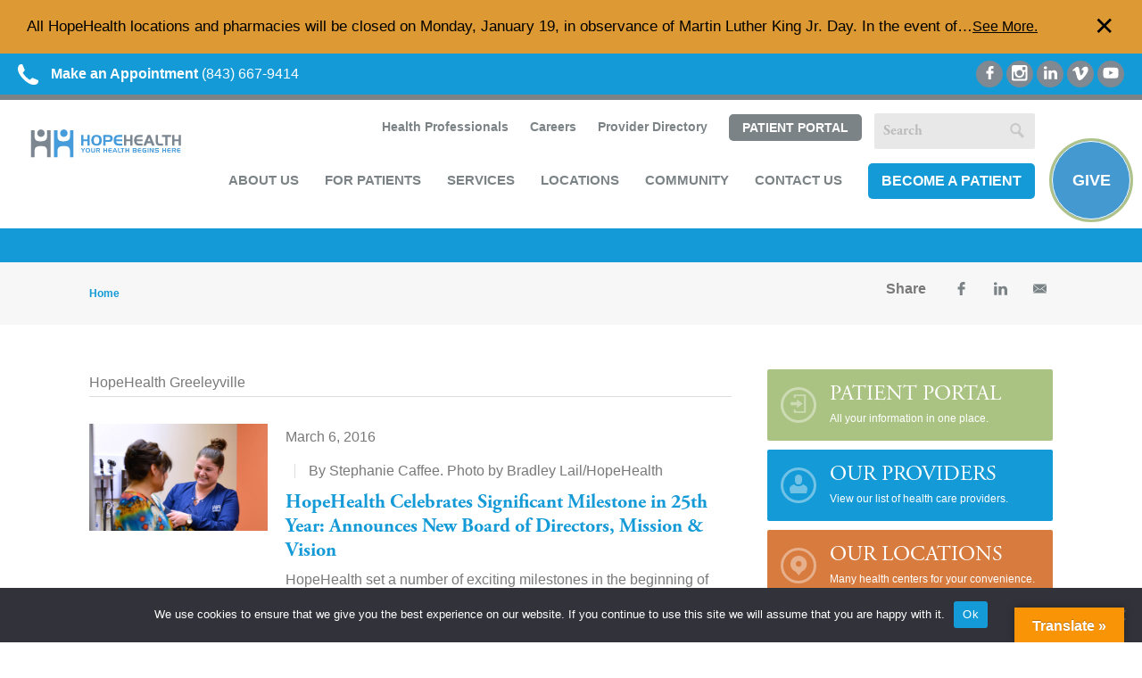

--- FILE ---
content_type: text/html; charset=UTF-8
request_url: https://www.hope-health.org/tag/hopehealth-greeleyville/
body_size: 40212
content:
<!DOCTYPE html>
<html lang="en">
<head>

	<!-- Google Tag Manager -->
	<script type="pmdelayedscript" data-cfasync="false" data-no-optimize="1" data-no-defer="1" data-no-minify="1">(function(w,d,s,l,i){w[l]=w[l]||[];w[l].push({'gtm.start':
	new Date().getTime(),event:'gtm.js'});var f=d.getElementsByTagName(s)[0],
	j=d.createElement(s),dl=l!='dataLayer'?'&l='+l:'';j.async=true;j.src=
	'https://www.googletagmanager.com/gtm.js?id='+i+dl;f.parentNode.insertBefore(j,f);
	})(window,document,'script','dataLayer','GTM-WQMNXMNV');</script>
	<!-- End Google Tag Manager -->

    <meta charset="utf-8" />
	<meta name="viewport" id="viewport" content="width=device-width,minimum-scale=1.0,maximum-scale=1.0,initial-scale=1.0" />

    <script src="https://use.typekit.net/tgp0dis.js" defer></script>
	<script>try{Typekit.load({ async: false });}catch(e){}</script>

	<link rel="shortcut icon" href="https://www.hope-health.org/wp-content/themes/nmc_hopehealth/images/favicon.png" />
	<!--fonts here -->
														<link rel="preload" href="https://www.hope-health.org/wp-content/themes/nmc_hopehealth/css/fonts/AGaramondPro-400.woff" as="font" type="font/woff" crossorigin="anonymous">
<link rel="preload" href="https://www.hope-health.org/wp-content/themes/nmc_hopehealth/css/fonts/AGaramondPro-800.woff" as="font" type="font/woff" crossorigin="anonymous">
<style>
@font-face {
	font-family: 'AGaramondPro';
	src: url(https://www.hope-health.org/wp-content/themes/nmc_hopehealth/css/fonts/AGaramondPro-400.woff);
	font-weight: 400;
	font-style: normal;
	font-display: fallback;
}
@font-face {
	font-family: 'AGaramondPro';
	src: url(https://www.hope-health.org/wp-content/themes/nmc_hopehealth/css/fonts/AGaramondPro-800.woff);
	font-weight: 800;
	font-style: normal;
	font-display: fallback;
}
</style>
	<meta name="google-site-verification" content="dcpARdGJsLHe58ibjVEp3X8CZ1scBhBhvkYDvBxSHhQ" /><title> | HopeHealth</title><link rel="preload" href="https://www.hope-health.org/wp-content/themes/nmc_hopehealth/css/all.min.css" as="style" onload="this.rel='stylesheet';this.removeAttribute('onload');"><style id="perfmatters-used-css">#cookie-notice{position:fixed;min-width:100%;height:auto;z-index:100000;font-size:13px;letter-spacing:0;line-height:20px;left:0;text-align:center;font-weight:normal;font-family:-apple-system,BlinkMacSystemFont,Arial,Roboto,"Helvetica Neue",sans-serif;}#cookie-notice,#cookie-notice *{-webkit-box-sizing:border-box;-moz-box-sizing:border-box;box-sizing:border-box;}#cookie-notice .cookie-notice-container{display:block;}#cookie-notice.cookie-notice-hidden .cookie-notice-container{display:none;}.cn-position-bottom{bottom:0;}.cookie-notice-container{padding:15px 30px;text-align:center;width:100%;z-index:2;}.cn-close-icon{position:absolute;right:15px;top:50%;margin:-10px 0 0 0;width:15px;height:15px;opacity:.5;padding:10px;border:none;outline:none;background:none;box-shadow:none;cursor:pointer;}.cn-close-icon:focus,.cn-close-icon:focus-visible{outline:2px solid currentColor;outline-offset:3px;}.cn-close-icon:hover{opacity:1;}.cn-close-icon:before,.cn-close-icon:after{position:absolute;content:" ";height:15px;width:2px;top:3px;background-color:rgba(128,128,128,1);}.cn-close-icon:before{transform:rotate(45deg);}.cn-close-icon:after{transform:rotate(-45deg);}#cookie-notice .cn-button{margin:0 0 0 10px;display:inline-block;}#cookie-notice .cn-button:not(.cn-button-custom){font-family:-apple-system,BlinkMacSystemFont,Arial,Roboto,"Helvetica Neue",sans-serif;font-weight:normal;font-size:13px;letter-spacing:.25px;line-height:20px;margin:0 0 0 10px;text-align:center;text-transform:none;display:inline-block;cursor:pointer;touch-action:manipulation;white-space:nowrap;outline:none;box-shadow:none;text-shadow:none;border:none;-webkit-border-radius:3px;-moz-border-radius:3px;border-radius:3px;text-decoration:none;padding:8.5px 10px;line-height:1;color:inherit;}.cn-text-container{margin:0 0 6px 0;}.cn-text-container,.cn-buttons-container{display:inline-block;}@-webkit-keyframes fadeIn{from{opacity:0;}to{opacity:1;}}@keyframes fadeIn{from{opacity:0;}to{opacity:1;}}@-webkit-keyframes fadeOut{from{opacity:1;}to{opacity:0;}}@keyframes fadeOut{from{opacity:1;}to{opacity:0;}}@-webkit-keyframes slideInUp{from{-webkit-transform:translate3d(0,100%,0);transform:translate3d(0,100%,0);visibility:visible;}to{-webkit-transform:translate3d(0,0,0);transform:translate3d(0,0,0);}}@keyframes slideInUp{from{-webkit-transform:translate3d(0,100%,0);transform:translate3d(0,100%,0);visibility:visible;}to{-webkit-transform:translate3d(0,0,0);transform:translate3d(0,0,0);}}@-webkit-keyframes slideOutDown{from{-webkit-transform:translate3d(0,0,0);transform:translate3d(0,0,0);}to{visibility:hidden;-webkit-transform:translate3d(0,100%,0);transform:translate3d(0,100%,0);}}@keyframes slideOutDown{from{-webkit-transform:translate3d(0,0,0);transform:translate3d(0,0,0);}to{visibility:hidden;-webkit-transform:translate3d(0,100%,0);transform:translate3d(0,100%,0);}}@-webkit-keyframes slideInDown{from{-webkit-transform:translate3d(0,-100%,0);transform:translate3d(0,-100%,0);visibility:visible;}to{-webkit-transform:translate3d(0,0,0);transform:translate3d(0,0,0);}}@keyframes slideInDown{from{-webkit-transform:translate3d(0,-100%,0);transform:translate3d(0,-100%,0);visibility:visible;}to{-webkit-transform:translate3d(0,0,0);transform:translate3d(0,0,0);}}@-webkit-keyframes slideOutUp{from{-webkit-transform:translate3d(0,0,0);transform:translate3d(0,0,0);}to{visibility:hidden;-webkit-transform:translate3d(0,-100%,0);transform:translate3d(0,-100%,0);}}@keyframes slideOutUp{from{-webkit-transform:translate3d(0,0,0);transform:translate3d(0,0,0);}to{visibility:hidden;-webkit-transform:translate3d(0,-100%,0);transform:translate3d(0,-100%,0);}}@media all and (max-width:900px){.cookie-notice-container #cn-notice-text{display:block;}.cookie-notice-container #cn-notice-buttons{display:block;}#cookie-notice .cn-button{margin:0 5px 5px 5px;}}@media all and (max-width:480px){.cookie-notice-container,.cookie-revoke-container{padding:15px 25px;}}#glt-footer,#glt-footer #google_language_translator{display:none !important;}#glt-translate-trigger,#glt-translate-trigger span{cursor:pointer;}#flags{overflow:hidden;}#flags ul{margin:0;padding:0;}#flags li{float:left !important;margin-bottom:0 !important;padding:0 !important;border:none !important;list-style:none !important;content:none !important;}#flags li:before{content:none !important;border:none !important;background:none !important;}#flags a,.tool-container .tool-items a{display:inline-block;cursor:pointer;}#flags.size18 a,a.single-language span.size18{width:18px !important;height:14px !important;box-sizing:content-box;-webkit-box-sizing:content-box;-moz-box-sizing:content-box;-o-box-sizing:content-box;-ms-box-sizing:content-box;}.flag{padding:1px 0;}a.nturl{cursor:pointer;}.flag img,.alt_flag img{border:0px !important;margin-top:2px !important;padding:0px !important;}#flags.size18 a[title="Afrikaans"],.tool-container .tool-items a[title="Afrikaans"],a.single-language[title="Afrikaans"] span.size18{background:url("https://www.hope-health.org/wp-content/plugins/google-language-translator/css/../images/flags18.png") -2px -4px no-repeat;}#flags.size18 a[title="Albanian"],.tool-container .tool-items a[title="Albanian"],a.single-language[title="Albanian"] span.size18{background:url("https://www.hope-health.org/wp-content/plugins/google-language-translator/css/../images/flags18.png") -31px -4px no-repeat;}#flags.size18 a[title="Amharic"],.tool-container .tool-items a[title="Amharic"],a.single-language[title="Amharic"] span.size18{background:url("https://www.hope-health.org/wp-content/plugins/google-language-translator/css/../images/flags18.png") -2px -468px no-repeat;}#flags.size18 a[title="Arabic"],.tool-container .tool-items a[title="Arabic"],a.single-language[title="Arabic"] span.size18{background:url("https://www.hope-health.org/wp-content/plugins/google-language-translator/css/../images/flags18.png") -60px -4px no-repeat;}#flags.size18 a[title="Armenian"],.tool-container .tool-items a[title="Armenian"],a.single-language[title="Armenian"] span.size18{background:url("https://www.hope-health.org/wp-content/plugins/google-language-translator/css/../images/flags18.png") -89px -4px no-repeat;}#flags.size18 a[title="Azerbaijani"],.tool-container .tool-items a[title="Azerbaijani"],a.single-language[title="Azerbaijani"] span.size18{background:url("https://www.hope-health.org/wp-content/plugins/google-language-translator/css/../images/flags18.png") -118px -4px no-repeat;}#flags.size18 a[title="Basque"],.tool-container .tool-items a[title="Basque"],a.single-language[title="Basque"] span.size18{background:url("https://www.hope-health.org/wp-content/plugins/google-language-translator/css/../images/flags18.png") -147px -4px no-repeat;}#flags.size18 a[title="Belarusian"],.tool-container .tool-items a[title="Belarusian"],a.single-language[title="Belarusian"] span.size18{background:url("https://www.hope-health.org/wp-content/plugins/google-language-translator/css/../images/flags18.png") -2px -33px no-repeat;}#flags.size18 a[title="Bengali"],.tool-container .tool-items a[title="Bengali"],a.single-language[title="Bengali"] span.size18{background:url("https://www.hope-health.org/wp-content/plugins/google-language-translator/css/../images/flags18.png") -31px -33px no-repeat;}#flags.size18 a[title="Bosnian"],.tool-container .tool-items a[title="Bosnian"],a.single-language[title="Bosnian"] span.size18{background:url("https://www.hope-health.org/wp-content/plugins/google-language-translator/css/../images/flags18.png") -60px -33px no-repeat;}#flags.size18 a[title="Bulgarian"],.tool-container .tool-items a[title="Bulgarian"],a.single-language[title="Bulgarian"] span.size18{background:url("https://www.hope-health.org/wp-content/plugins/google-language-translator/css/../images/flags18.png") -89px -33px no-repeat;}#flags.size18 a[title="Catalan"],.tool-container .tool-items a[title="Catalan"],a.single-language[title="Catalan"] span.size18{background:url("https://www.hope-health.org/wp-content/plugins/google-language-translator/css/../images/flags18.png") -118px -33px no-repeat;}#flags.size18 a[title="Cebuano"],.tool-container .tool-items a[title="Cebuano"],a.single-language[title="Cebuano"] span.size18{background:url("https://www.hope-health.org/wp-content/plugins/google-language-translator/css/../images/flags18.png") -147px -33px no-repeat;}#flags.size18 a[title="Chichewa"],.tool-container .tool-items a[title="Chichewa"],a.single-language[title="Chichewa"] span.size18{background:url("https://www.hope-health.org/wp-content/plugins/google-language-translator/css/../images/flags18.png") -89px -410px no-repeat;}#flags.size18 a[title="Chinese (Simplified)"],.tool-container .tool-items a[title="Chinese (Simplified)"],a.single-language[title="Chinese (Simplified)"] span.size18{background:url("https://www.hope-health.org/wp-content/plugins/google-language-translator/css/../images/flags18.png") -2px -62px no-repeat;}#flags.size18 a[title="Chinese (Traditional)"],.tool-container .tool-items a[title="Chinese (Traditional)"],a.single-language[title="Chinese (Traditional)"] span.size18{background:url("https://www.hope-health.org/wp-content/plugins/google-language-translator/css/../images/flags18.png") -31px -62px no-repeat;}#flags.size18 a[title="Corsican"],.tool-container .tool-items a[title="Corsican"],a.single-language[title="Corsican"] span.size18{background:url("https://www.hope-health.org/wp-content/plugins/google-language-translator/css/../images/flags18.png") -118px -91px no-repeat;}#flags.size18 a[title="Croatian"],.tool-container .tool-items a[title="Croatian"],a.single-language[title="Croatian"] span.size18{background:url("https://www.hope-health.org/wp-content/plugins/google-language-translator/css/../images/flags18.png") -60px -62px no-repeat;}#flags.size18 a[title="Czech"],.tool-container .tool-items a[title="Czech"],a.single-language[title="Czech"] span.size18{background:url("https://www.hope-health.org/wp-content/plugins/google-language-translator/css/../images/flags18.png") -89px -62px no-repeat;}#flags.size18 a[title="Danish"],.tool-container .tool-items a[title="Danish"],a.single-language[title="Danish"] span.size18{background:url("https://www.hope-health.org/wp-content/plugins/google-language-translator/css/../images/flags18.png") -118px -62px no-repeat;}#flags.size18 a[title="Dutch"],.tool-container .tool-items a[title="Dutch"],a.single-language[title="Dutch"] span.size18{background:url("https://www.hope-health.org/wp-content/plugins/google-language-translator/css/../images/flags18.png") -147px -62px no-repeat;}#flags.size18 a[title="English"],.tool-container .tool-items a[title="English"],a.single-language[title="English"] span.size18{background:url("https://www.hope-health.org/wp-content/plugins/google-language-translator/css/../images/flags18.png") -89px -352px no-repeat;}#flags.size18 a.united-states[title="English"],a.single-language.united-states[title="English"] span.size18{background:url("https://www.hope-health.org/wp-content/plugins/google-language-translator/css/../images/flags18.png") -118px -352px no-repeat;}#flags.size18 a[title="Esperanto"],.tool-container .tool-items a[title="Esperanto"],a.single-language[title="Esperanto"] span.size18{background:url("https://www.hope-health.org/wp-content/plugins/google-language-translator/css/../images/flags18.png") -2px -91px no-repeat;}#flags.size18 a[title="Estonian"],.tool-container .tool-items a[title="Estonian"],a.single-language[title="Estonian"] span.size18{background:url("https://www.hope-health.org/wp-content/plugins/google-language-translator/css/../images/flags18.png") -31px -91px no-repeat;}#flags.size18 a[title="Filipino"],.tool-container .tool-items a[title="Filipino"],a.single-language[title="Filipino"] span.size18{background:url("https://www.hope-health.org/wp-content/plugins/google-language-translator/css/../images/flags18.png") -60px -91px no-repeat;}#flags.size18 a[title="Finnish"],.tool-container .tool-items a[title="Finnish"],a.single-language[title="Finnish"] span.size18{background:url("https://www.hope-health.org/wp-content/plugins/google-language-translator/css/../images/flags18.png") -89px -91px no-repeat;}#flags.size18 a[title="French"],.tool-container .tool-items a[title="French"],a.single-language[title="French"] span.size18{background:url("https://www.hope-health.org/wp-content/plugins/google-language-translator/css/../images/flags18.png") -118px -91px no-repeat;}#flags.size18 a[title="Frisian"],.tool-container .tool-items a[title="Frisian"],a.single-language[title="Frisian"] span.size18{background:url("https://www.hope-health.org/wp-content/plugins/google-language-translator/css/../images/flags18.png") -147px -62px no-repeat;}#flags.size18 a[title="Galician"],.tool-container .tool-items a[title="Galician"],a.single-language[title="Galician"] span.size18{background:url("https://www.hope-health.org/wp-content/plugins/google-language-translator/css/../images/flags18.png") -147px -91px no-repeat;}#flags.size18 a[title="Georgian"],.tool-container .tool-items a[title="Georgian"],a.single-language[title="Georgian"] span.size18{background:url("https://www.hope-health.org/wp-content/plugins/google-language-translator/css/../images/flags18.png") -2px -120px no-repeat;}#flags.size18 a[title="German"],.tool-container .tool-items a[title="German"],a.single-language[title="German"] span.size18{background:url("https://www.hope-health.org/wp-content/plugins/google-language-translator/css/../images/flags18.png") -31px -120px no-repeat;}#flags.size18 a[title="Greek"],.tool-container .tool-items a[title="Greek"],a.single-language[title="Greek"] span.size18{background:url("https://www.hope-health.org/wp-content/plugins/google-language-translator/css/../images/flags18.png") -60px -120px no-repeat;}#flags.size18 a[title="Gujarati"],.tool-container .tool-items a[title="Gujarati"],a.single-language[title="Gujarati"] span.size18{background:url("https://www.hope-health.org/wp-content/plugins/google-language-translator/css/../images/flags18.png") -89px -120px no-repeat;}#flags.size18 a[title="Haitian"],.tool-container .tool-items a[title="Haitian"],a.single-language[title="Haitian"] span.size18{background:url("https://www.hope-health.org/wp-content/plugins/google-language-translator/css/../images/flags18.png") -118px -120px no-repeat;}#flags.size18 a[title="Hawaiian"],.tool-container .tool-items a[title="Hawaiian"],a.single-language[title="Hawaiian"] span.size18{background:url("https://www.hope-health.org/wp-content/plugins/google-language-translator/css/../images/flags18.png") -89px -468px no-repeat;}#flags.size18 a[title="Hausa"],.tool-container .tool-items a[title="Hausa"],a.single-language[title="Hausa"] span.size18{background:url("https://www.hope-health.org/wp-content/plugins/google-language-translator/css/../images/flags18.png") -147px -120px no-repeat;}#flags.size18 a[title="Hebrew"],.tool-container .tool-items a[title="Hebrew"],a.single-language[title="Hebrew"] span.size18{background:url("https://www.hope-health.org/wp-content/plugins/google-language-translator/css/../images/flags18.png") -2px -149px no-repeat;}#flags.size18 a[title="Hindi"],.tool-container .tool-items a[title="Hindi"],a.single-language[title="Hindi"] span.size18{background:url("https://www.hope-health.org/wp-content/plugins/google-language-translator/css/../images/flags18.png") -31px -149px no-repeat;}#flags.size18 a[title="Hmong"],.tool-container .tool-items a[title="Hmong"],a.single-language[title="Hmong"] span.size18{background:url("https://www.hope-health.org/wp-content/plugins/google-language-translator/css/../images/flags18.png") -60px -149px no-repeat;}#flags.size18 a[title="Hungarian"],.tool-container .tool-items a[title="Hungarian"],a.single-language[title="Hungarian"] span.size18{background:url("https://www.hope-health.org/wp-content/plugins/google-language-translator/css/../images/flags18.png") -89px -149px no-repeat;}#flags.size18 a[title="Icelandic"],.tool-container .tool-items a[title="Icelandic"],a.single-language[title="Icelandic"] span.size18{background:url("https://www.hope-health.org/wp-content/plugins/google-language-translator/css/../images/flags18.png") -118px -149px no-repeat;}#flags.size18 a[title="Igbo"],.tool-container .tool-items a[title="Igbo"],a.single-language[title="Igbo"] span.size18{background:url("https://www.hope-health.org/wp-content/plugins/google-language-translator/css/../images/flags18.png") -147px -149px no-repeat;}#flags.size18 a[title="Indonesian"],.tool-container .tool-items a[title="Indonesian"],a.single-language[title="Indonesian"] span.size18{background:url("https://www.hope-health.org/wp-content/plugins/google-language-translator/css/../images/flags18.png") -2px -178px no-repeat;}#flags.size18 a[title="Irish"],.tool-container .tool-items a[title="Irish"],a.single-language[title="Irish"] span.size18{background:url("https://www.hope-health.org/wp-content/plugins/google-language-translator/css/../images/flags18.png") -31px -178px no-repeat;}#flags.size18 a[title="Italian"],.tool-container .tool-items a[title="Italian"],a.single-language[title="Italian"] span.size18{background:url("https://www.hope-health.org/wp-content/plugins/google-language-translator/css/../images/flags18.png") -60px -178px no-repeat;}#flags.size18 a[title="Japanese"],.tool-container .tool-items a[title="Japanese"],a.single-language[title="Japanese"] span.size18{background:url("https://www.hope-health.org/wp-content/plugins/google-language-translator/css/../images/flags18.png") -89px -178px no-repeat;}#flags.size18 a[title="Javanese"],.tool-container .tool-items a[title="Javanese"],a.single-language[title="Javanese"] span.size18{background:url("https://www.hope-health.org/wp-content/plugins/google-language-translator/css/../images/flags18.png") -118px -178px no-repeat;}#flags.size18 a[title="Kannada"],.tool-container .tool-items a[title="Kannada"],a.single-language[title="Kannada"] span.size18{background:url("https://www.hope-health.org/wp-content/plugins/google-language-translator/css/../images/flags18.png") -147px -178px no-repeat;}#flags.size18 a[title="Kazakh"],.tool-container .tool-items a[title="Kazakh"],a.single-language[title="Kazakh"] span.size18{background:url("https://www.hope-health.org/wp-content/plugins/google-language-translator/css/../images/flags18.png") -2px -410px no-repeat;}#flags.size18 a[title="Khmer"],.tool-container .tool-items a[title="Khmer"],a.single-language[title="Khmer"] span.size18{background:url("https://www.hope-health.org/wp-content/plugins/google-language-translator/css/../images/flags18.png") -2px -207px no-repeat;}#flags.size18 a[title="Korean"],.tool-container .tool-items a[title="Korean"],a.single-language[title="Korean"] span.size18{background:url("https://www.hope-health.org/wp-content/plugins/google-language-translator/css/../images/flags18.png") -31px -207px no-repeat;}#flags.size18 a[title="Kurdish"],.tool-container .tool-items a[title="Kurdish"],a.single-language[title="Kurdish"] span.size18{background:url("https://www.hope-health.org/wp-content/plugins/google-language-translator/css/../images/flags18.png") -118px -468px no-repeat;}#flags.size18 a[title="Kyrgyz"],.tool-container .tool-items a[title="Kyrgyz"],a.single-language[title="Kyrgyz"] span.size18{background:url("https://www.hope-health.org/wp-content/plugins/google-language-translator/css/../images/flags18.png") -147px -468px no-repeat;}#flags.size18 a[title="Lao"],.tool-container .tool-items a[title="Lao"],a.single-language[title="Lao"] span.size18{background:url("https://www.hope-health.org/wp-content/plugins/google-language-translator/css/../images/flags18.png") -60px -207px no-repeat;}#flags.size18 a[title="Latin"],.tool-container .tool-items a[title="Latin"],a.single-language[title="Latin"] span.size18{background:url("https://www.hope-health.org/wp-content/plugins/google-language-translator/css/../images/flags18.png") -89px -207px no-repeat;}#flags.size18 a[title="Latvian"],.tool-container .tool-items a[title="Latvian"],a.single-language[title="Latvian"] span.size18{background:url("https://www.hope-health.org/wp-content/plugins/google-language-translator/css/../images/flags18.png") -118px -207px no-repeat;}#flags.size18 a[title="Lithuanian"],.tool-container .tool-items a[title="Lithuanian"],a.single-language[title="Lithuanian"] span.size18{background:url("https://www.hope-health.org/wp-content/plugins/google-language-translator/css/../images/flags18.png") -147px -207px no-repeat;}#flags.size18 a[title="Luxembourgish"],.tool-container .tool-items a[title="Luxembourgish"],a.single-language[title="Luxembourgish"] span.size18{background:url("https://www.hope-health.org/wp-content/plugins/google-language-translator/css/../images/flags18.png") -2px -496px no-repeat;}#flags.size18 a[title="Macedonian"],.tool-container .tool-items a[title="Macedonian"],a.single-language[title="Macedonian"] span.size18{background:url("https://www.hope-health.org/wp-content/plugins/google-language-translator/css/../images/flags18.png") -2px -236px no-repeat;}#flags.size18 a[title="Malagasy"],.tool-container .tool-items a[title="Malagasy"],a.single-language[title="Malagasy"] span.size18{background:url("https://www.hope-health.org/wp-content/plugins/google-language-translator/css/../images/flags18.png") -60px -410px no-repeat;}#flags.size18 a[title="Malay"],.tool-container .tool-items a[title="Malay"],a.single-language[title="Malay"] span.size18{background:url("https://www.hope-health.org/wp-content/plugins/google-language-translator/css/../images/flags18.png") -31px -236px no-repeat;}#flags.size18 a[title="Malayalam"],.tool-container .tool-items a[title="Malayalam"],a.single-language[title="Malayalam"] span.size18{background:url("https://www.hope-health.org/wp-content/plugins/google-language-translator/css/../images/flags18.png") -118px -410px no-repeat;}#flags.size18 a[title="Maltese"],.tool-container .tool-items a[title="Maltese"],a.single-language[title="Maltese"] span.size18{background:url("https://www.hope-health.org/wp-content/plugins/google-language-translator/css/../images/flags18.png") -60px -236px no-repeat;}#flags.size18 a[title="Maori"],.tool-container .tool-items a[title="Maori"],a.single-language[title="Maori"] span.size18{background:url("https://www.hope-health.org/wp-content/plugins/google-language-translator/css/../images/flags18.png") -89px -236px no-repeat;}#flags.size18 a[title="Marathi"],.tool-container .tool-items a[title="Marathi"],a.single-language[title="Marathi"] span.size18{background:url("https://www.hope-health.org/wp-content/plugins/google-language-translator/css/../images/flags18.png") -118px -236px no-repeat;}#flags.size18 a[title="Mongolian"],.tool-container .tool-items a[title="Mongolian"],a.single-language[title="Mongolian"] span.size18{background:url("https://www.hope-health.org/wp-content/plugins/google-language-translator/css/../images/flags18.png") -147px -236px no-repeat;}#flags.size18 a[title="Myanmar (Burmese)"],.tool-container .tool-items a[title="Myanmar (Burmese)"],a.single-language[title="Myanmar (Burmese)"] span.size18{background:url("https://www.hope-health.org/wp-content/plugins/google-language-translator/css/../images/flags18.png") -147px -410px no-repeat;}#flags.size18 a[title="Nepali"],.tool-container .tool-items a[title="Nepali"],a.single-language[title="Nepali"] span.size18{background:url("https://www.hope-health.org/wp-content/plugins/google-language-translator/css/../images/flags18.png") -2px -265px no-repeat;}#flags.size18 a[title="Norwegian"],.tool-container .tool-items a[title="Norwegian"],a.single-language[title="Norwegian"] span.size18{background:url("https://www.hope-health.org/wp-content/plugins/google-language-translator/css/../images/flags18.png") -31px -265px no-repeat;}#flags.size18 a[title="Pashto"],.tool-container .tool-items a[title="Pashto"],a.single-language[title="Pashto"] span.size18{background:url("https://www.hope-health.org/wp-content/plugins/google-language-translator/css/../images/flags18.png") -31px -496px no-repeat;}#flags.size18 a[title="Persian"],.tool-container .tool-items a[title="Persian"],a.single-language[title="Persian"] span.size18{background:url("https://www.hope-health.org/wp-content/plugins/google-language-translator/css/../images/flags18.png") -60px -265px no-repeat;}#flags.size18 a[title="Polish"],.tool-container .tool-items a[title="Polish"],a.single-language[title="Polish"] span.size18{background:url("https://www.hope-health.org/wp-content/plugins/google-language-translator/css/../images/flags18.png") -89px -265px no-repeat;}#flags.size18 a[title="Portuguese"],.tool-container .tool-items a[title="Portuguese"],a.single-language[title="Portuguese"] span.size18{background:url("https://www.hope-health.org/wp-content/plugins/google-language-translator/css/../images/flags18.png") -118px -265px no-repeat;}#flags.size18 a[title="Punjabi"],.tool-container .tool-items a[title="Punjabi"],a.single-language[title="Punjabi"] span.size18{background:url("https://www.hope-health.org/wp-content/plugins/google-language-translator/css/../images/flags18.png") -147px -265px no-repeat;}#flags.size18 a[title="Romanian"],.tool-container .tool-items a[title="Romanian"],a.single-language[title="Romanian"] span.size18{background:url("https://www.hope-health.org/wp-content/plugins/google-language-translator/css/../images/flags18.png") -2px -294px no-repeat;}#flags.size18 a[title="Russian"],.tool-container .tool-items a[title="Russian"],a.single-language[title="Russian"] span.size18{background:url("https://www.hope-health.org/wp-content/plugins/google-language-translator/css/../images/flags18.png") -31px -294px no-repeat;}#flags.size18 a[title="Samoan"],.tool-container .tool-items a[title="Samoan"],a.single-language[title="Samoan"] span.size18{background:url("https://www.hope-health.org/wp-content/plugins/google-language-translator/css/../images/flags18.png") -31px -468px no-repeat;}#flags.size18 a[title="Scots Gaelic"],.tool-container .tool-items a[title="Scots Gaelic"],a.single-language[title="Scots Gaelic"] span.size18{background:url("https://www.hope-health.org/wp-content/plugins/google-language-translator/css/../images/flags18.png") -60px -468px no-repeat;}#flags.size18 a[title="Serbian"],.tool-container .tool-items a[title="Serbian"],a.single-language[title="Serbian"] span.size18{background:url("https://www.hope-health.org/wp-content/plugins/google-language-translator/css/../images/flags18.png") -60px -294px no-repeat;}#flags.size18 a[title="Sesotho"],.tool-container .tool-items a[title="Sesotho"],a.single-language[title="Sesotho"] span.size18{background:url("https://www.hope-health.org/wp-content/plugins/google-language-translator/css/../images/flags18.png") -31px -410px no-repeat;}#flags.size18 a[title="Shona"],.tool-container .tool-items a[title="Shona"],a.single-language[title="Shona"] span.size18{background:url("https://www.hope-health.org/wp-content/plugins/google-language-translator/css/../images/flags18.png") -60px -496px no-repeat;}#flags.size18 a[title="Sindhi"],.tool-container .tool-items a[title="Sindhi"],a.single-language[title="Sindhi"] span.size18{background:url("https://www.hope-health.org/wp-content/plugins/google-language-translator/css/../images/flags18.png") -147px -352px no-repeat;}#flags.size18 a[title="Sinhala"],.tool-container .tool-items a[title="Sinhala"],a.single-language[title="Sinhala"] span.size18{background:url("https://www.hope-health.org/wp-content/plugins/google-language-translator/css/../images/flags18.png") -2px -439px no-repeat;}#flags.size18 a[title="Slovak"],.tool-container .tool-items a[title="Slovak"],a.single-language[title="Slovak"] span.size18{background:url("https://www.hope-health.org/wp-content/plugins/google-language-translator/css/../images/flags18.png") -89px -294px no-repeat;}#flags.size18 a[title="Slovenian"],.tool-container .tool-items a[title="Slovenian"],a.single-language[title="Slovenian"] span.size18{background:url("https://www.hope-health.org/wp-content/plugins/google-language-translator/css/../images/flags18.png") -118px -294px no-repeat;}#flags.size18 a[title="Somali"],.tool-container .tool-items a[title="Somali"],a.single-language[title="Somali"] span.size18{background:url("https://www.hope-health.org/wp-content/plugins/google-language-translator/css/../images/flags18.png") -147px -294px no-repeat;}#flags.size18 a[title="Spanish"],.tool-container .tool-items a[title="Spanish"],a.single-language[title="Spanish"] span.size18{background:url("https://www.hope-health.org/wp-content/plugins/google-language-translator/css/../images/flags18.png") -2px -323px no-repeat;}#flags.size18 a[title="Sundanese"],.tool-container .tool-items a[title="Sundanese"],a.single-language[title="Sundanese"] span.size18{background:url("https://www.hope-health.org/wp-content/plugins/google-language-translator/css/../images/flags18.png") -147px -381px no-repeat;}#flags.size18 a[title="Swahili"],.tool-container .tool-items a[title="Swahili"],a.single-language[title="Swahili"] span.size18{background:url("https://www.hope-health.org/wp-content/plugins/google-language-translator/css/../images/flags18.png") -31px -323px no-repeat;}#flags.size18 a[title="Swedish"],.tool-container .tool-items a[title="Swedish"],a.single-language[title="Swedish"] span.size18{background:url("https://www.hope-health.org/wp-content/plugins/google-language-translator/css/../images/flags18.png") -60px -323px no-repeat;}#flags.size18 a[title="Tajik"],.tool-container .tool-items a[title="Tajik"],a.single-language[title="Tajik"] span.size18{background:url("https://www.hope-health.org/wp-content/plugins/google-language-translator/css/../images/flags18.png") -31px -439px no-repeat;}#flags.size18 a[title="Tamil"],.tool-container .tool-items a[title="Tamil"],a.single-language[title="Tamil"] span.size18{background:url("https://www.hope-health.org/wp-content/plugins/google-language-translator/css/../images/flags18.png") -89px -323px no-repeat;}#flags.size18 a[title="Telugu"],.tool-container .tool-items a[title="Telugu"],a.single-language[title="Telugu"] span.size18{background:url("https://www.hope-health.org/wp-content/plugins/google-language-translator/css/../images/flags18.png") -118px -323px no-repeat;}#flags.size18 a[title="Thai"],.tool-container .tool-items a[title="Thai"],a.single-language[title="Thai"] span.size18{background:url("https://www.hope-health.org/wp-content/plugins/google-language-translator/css/../images/flags18.png") -147px -323px no-repeat;}#flags.size18 a[title="Turkish"],.tool-container .tool-items a[title="Turkish"],a.single-language[title="Turkish"] span.size18{background:url("https://www.hope-health.org/wp-content/plugins/google-language-translator/css/../images/flags18.png") -31px -352px no-repeat;}#flags.size18 a[title="Ukrainian"],.tool-container .tool-items a[title="Ukrainian"],a.single-language[title="Ukrainian"] span.size18{background:url("https://www.hope-health.org/wp-content/plugins/google-language-translator/css/../images/flags18.png") -60px -352px no-repeat;}#flags.size18 a[title="Urdu"],.tool-container .tool-items a[title="Urdu"],a.single-language[title="Urdu"] span.size18{background:url("https://www.hope-health.org/wp-content/plugins/google-language-translator/css/../images/flags18.png") -147px -352px no-repeat;}#flags.size18 a[title="Uzbek"],.tool-container .tool-items a[title="Uzbek"],a.single-language[title="Uzbek"] span.size18{background:url("https://www.hope-health.org/wp-content/plugins/google-language-translator/css/../images/flags18.png") -60px -439px no-repeat;}#flags.size18 a[title="Vietnamese"],.tool-container .tool-items a[title="Vietnamese"],a.single-language[title="Vietnamese"] span.size18{background:url("https://www.hope-health.org/wp-content/plugins/google-language-translator/css/../images/flags18.png") -2px -381px no-repeat;}#flags.size18 a[title="Welsh"],.tool-container .tool-items a[title="Welsh"],a.single-language[title="Welsh"] span.size18{background:url("https://www.hope-health.org/wp-content/plugins/google-language-translator/css/../images/flags18.png") -31px -381px no-repeat;}#flags.size18 a[title="Xhosa"],.tool-container .tool-items a[title="Xhosa"],a.single-language[title="Xhosa"] span.size18{background:url("https://www.hope-health.org/wp-content/plugins/google-language-translator/css/../images/flags18.png") -2px -4px no-repeat;}#flags.size18 a[title="Yiddish"],.tool-container .tool-items a[title="Yiddish"],a.single-language[title="Yiddish"] span.size18{background:url("https://www.hope-health.org/wp-content/plugins/google-language-translator/css/../images/flags18.png") -60px -381px no-repeat;}#flags.size18 a[title="Yoruba"],.tool-container .tool-items a[title="Yoruba"],a.single-language[title="Yoruba"] span.size18{background:url("https://www.hope-health.org/wp-content/plugins/google-language-translator/css/../images/flags18.png") -89px -381px no-repeat;}#flags.size18 a[title="Zulu"],.tool-container .tool-items a[title="Zulu"],a.single-language[title="Zulu"] span.size18{background:url("https://www.hope-health.org/wp-content/plugins/google-language-translator/css/../images/flags18.png") -118px -381px no-repeat;}#glt-toolbar{display:none;}#glt-translate-trigger{position:fixed;bottom:0px;top:auto;right:20px;z-index:200002;padding:6px 20px 3px;font-size:16px;font-family:Arial;font-weight:700;color:#fff;text-shadow:0px -1px 0px rgba(0,0,0,.25);text-decoration:none;text-align:center;box-shadow:0px 0px 9px rgba(0,0,0,.3);-webkit-box-shadow:0px 0px 9px rgba(0,0,0,.3);-moz-box-shadow:0px 0px 9px rgba(0,0,0,.3);box-sizing:content-box !important;-webkit-box-sizing:content-box !important;-moz-box-sizing:content-box !important;background:linear-gradient(center top,#fbb450,#f89406);background:-webkit-gradient(linear,center top,center bottom,from(#fbb450),to(#f89406));background:-webkit-linear-gradient(#fbb450,#f89406);background:-moz-linear-gradient(#fbb450,#f89406);background:-o-linear-gradient(#fbb450,#f89406);background:-ms-linear-gradient(#fbb450,#f89406);background:linear-gradient(#fbb450,#f89406);background:-o-linear-gradientcenter(center top,#fbb450,#f89406);}@font-face{font-family:wp-svg-plugin-icon-set1;src:url("https://www.hope-health.org/wp-content/plugins/svg-vector-icon-plugin/public/../admin/css/icon-font/wp-svg-plugin-icon-set1.eot");src:url("https://www.hope-health.org/wp-content/plugins/svg-vector-icon-plugin/public/../admin/css/icon-font/wp-svg-plugin-icon-set1.eot?#iefix") format("embedded-opentype"),url("https://www.hope-health.org/wp-content/plugins/svg-vector-icon-plugin/public/../admin/css/icon-font/wp-svg-plugin-icon-set1.woff") format("woff"),url("https://www.hope-health.org/wp-content/plugins/svg-vector-icon-plugin/public/../admin/css/icon-font/wp-svg-plugin-icon-set1.ttf") format("truetype"),url("https://www.hope-health.org/wp-content/plugins/svg-vector-icon-plugin/public/../admin/css/icon-font/wp-svg-plugin-icon-set1.svg#wp-svg-plugin-icon-set1") format("svg");font-weight:400;font-style:normal;}.dashicons-wp-svg-gift:before,[data-icon]:before{font-family:wp-svg-plugin-icon-set1 !important;content:attr(data-icon);speak:none;font-weight:400;font-variant:normal;text-transform:none;line-height:1;-webkit-font-smoothing:antialiased;}@-webkit-keyframes rotate{from{-webkit-transform:rotate(0deg);}to{-webkit-transform:rotate(360deg);}}@-ms-keyframes rotate{from{-ms-transform:rotate(0deg);}to{-ms-transform:rotate(360deg);}}@-moz-keyframes rotate{from{-moz-transform:rotate(0deg);}to{-moz-transform:rotate(360deg);}}@keyframes rotate{from{transform:rotate(0deg);}to{transform:rotate(360deg);}}@keyframes rollIn{0%{transform:translateX(200%) rotate(120deg);opacity:0;}to{transform:translateX(0) rotate(0deg);opacity:1;}}@keyframes fade{0%,to{opacity:0;}25%,75%{opacity:1;}}html{-ms-text-size-adjust:100%;-webkit-text-size-adjust:100%;}body{margin:0;}#footer .footer-top .footer-content .logos img,#footer .footer-top .footer-nav a,#primary-nav>ul>li:hover .megamenu,article,aside,details,dl.inline-dl dd.block-dd,dl.inline-dl dt.block-dt,figcaption,figure,footer,header,hgroup,main,menu,nav,section,summary{display:block;}[hidden],template{display:none;}a{background-color:transparent;color:#149ad6;text-decoration:none;transition:200ms;}a:active,a:hover{outline:0;}b,strong{font-weight:700;}img{border:0;}svg:not(:root){overflow:hidden;}button,input,optgroup,select,textarea{color:inherit;font:inherit;margin:0;}button{overflow:visible;}button,select{text-transform:none;}button,html input[type=button],input[type=reset]{-webkit-appearance:button;cursor:pointer;}button[disabled],html input[disabled]{cursor:default;}button::-moz-focus-inner,input::-moz-focus-inner{border:0;padding:0;}input{line-height:normal;}input[type=checkbox],input[type=radio]{box-sizing:border-box;padding:0;}input[type=number]::-webkit-inner-spin-button,input[type=number]::-webkit-outer-spin-button{height:auto;}input[type=search]{-webkit-appearance:textfield;box-sizing:content-box;}input[type=search]::-webkit-search-cancel-button,input[type=search]::-webkit-search-decoration{-webkit-appearance:none;}*{-webkit-box-sizing:border-box !important;-moz-box-sizing:border-box !important;box-sizing:border-box !important;}[data-nmc-slider]{position:relative;display:flex;flex-wrap:nowrap;scroll-snap-type:x mandatory;overflow-x:scroll;overflow-y:hidden;}[data-nmc-slider]::-webkit-scrollbar{display:none;}[data-nmc-slider]:focus{outline:4px solid #000;}[data-nmc-slider-direction=rtl]{flex-direction:row-reverse;}.nmc-slide,[data-nmc-slider]>*{position:relative;flex:0 0 auto;scroll-snap-align:start;}.bound-layout{position:relative;margin:0 auto;max-width:1100px;height:100%;}.bound-layout:after,.bound-layout:before{content:"";display:table;}.bound-layout:after{clear:both;}.bound-full,.bound-layout,.bound-narrow{padding:0 10px;}.layout-sidebar{padding:50px 0 70px;}#footer .footer-top .footer-nav>ul:after,#footer .footer-top .footer-nav>ul:before,#topbar:after,#topbar:before,.layout-sidebar .content:after,.layout-sidebar .content:before,.layout-sidebar:after,.layout-sidebar:before{content:"";display:table;}#footer .footer-top .footer-nav>ul:after,#topbar:after,.layout-sidebar .content:after,.layout-sidebar:after{clear:both;}.layout-sidebar .content{float:left;width:calc(100% - 320px);padding-right:40px;}.layout-sidebar .sidebar{float:right;width:320px;}@media (max-width:800px){.layout-sidebar .content{float:none;margin-bottom:50px;padding-right:0;width:100%;}.layout-sidebar .sidebar{float:none;width:100%;}}#footer,#footer a,#home-masthead .swipe .masthead-content h2,#primary-nav .megamenu h5 a,#title-bar h1,#topbar a{color:#fff;}#footer a:hover{color:#a9dcf3;}#footer .footer-content{padding-top:40px;padding-bottom:40px;display:flex;gap:10px;}#footer .footer-content .content{margin-top:auto;margin-bottom:auto;padding-left:10px;}#footer .footer-content .content h3{font-size:40px;}#footer .footer-content .content p{font-size:18px;}#footer .footer-content .logos{flex:0 0 50%;max-width:50%;text-align:center;}#footer .footer-content .logos img{width:350px;max-width:100%;}#footer .footer-content .content{flex:1;max-width:50%;}#footer .footer-content p{color:#797979;}@media (max-width:500px){#footer .footer-content{display:grid;grid-template-columns:1fr;gap:20px;}#footer .footer-content .content{max-width:100%;padding-right:10px;}#footer .footer-content .content p{font-size:14px;}#footer .footer-content .content h3{font-size:30px;}#footer .footer-content .logos{display:flex;align-items:center;margin-top:auto;max-width:100%;gap:20px;justify-content:center;margin-bottom:auto;}#footer .footer-content .logos img{width:40%;height:auto;display:block;}}#footer .footer-top{padding:40px 0;background:#149ad6;}#footer .footer-top .footer-content{float:left;padding-right:20px;width:30%;}#footer .footer-top .footer-content h3,#footer .footer-top .footer-nav>ul>li>a{margin-bottom:40px;font-family:"AGaramondPro",serif;font-weight:700;font-size:22px;color:#fff;}#footer .footer-top .footer-content p{margin-bottom:30px;font-size:16px;line-height:1.72727273;}#footer .footer-top .footer-content .logos ul,#footer .footer-top .footer-nav ul{list-style:none;margin:0;padding:0;}#footer .footer-top .footer-content .logos li{display:inline-block;margin:0 0 20px;}#footer .footer-top .footer-nav{float:right;width:100%;}#footer .footer-top .footer-nav>ul{}#footer .footer-top .footer-nav>ul>li{float:left;vertical-align:top;padding-left:20px;width:25%;}#footer .footer-top .footer-nav>ul>li>a{line-height:1.25;}#footer .footer-top .footer-nav>ul>li li{margin-bottom:18px;line-height:1;}#footer .footer-bottom{padding:30px 0;background:#007cb1;}#footer .footer-bottom .footer-utility{float:right;margin-top:5px;width:48%;text-align:right;}#footer .footer-bottom .footer-legal{float:left;width:48%;}#footer .footer-bottom .social-links{margin-bottom:15px;}#footer .footer-bottom .social-links a{margin-left:5px;}#footer .footer-bottom .footer-utility-nav{font-family:"open-sans",sans-serif;font-size:12px;}#footer .footer-bottom .footer-utility-nav ul,#header .utility-nav ul{list-style:none;margin:0;padding:0;}#footer .footer-bottom .footer-utility-nav li,#header .utility-nav li{display:inline-block;margin-left:20px;}#footer .footer-bottom .copyright{font-size:18px;font-family:"AGaramondPro",serif;font-weight:700;}#footer .footer-bottom .disclaimer{margin:0;font-size:12px;}#footer .footer-bottom .nmc,.sidebar-ctas a p{font-size:12px;}#footer .footer-bottom .nmc a{text-decoration:underline;}@media (max-width:800px){#footer .footer-top{padding:40px 0;}#footer .footer-top .bound-layout{max-width:550px;}#footer .footer-top .footer-content{float:none;margin-bottom:50px;width:100%;text-align:center;}#footer .footer-top .footer-content h3,#footer .footer-top .footer-nav>ul>li>a{margin-bottom:20px;}#footer .footer-top .footer-content p{margin-bottom:15px;}#footer .footer-top .footer-nav{float:none;width:100%;}#footer .footer-top .footer-nav>ul>li{margin-bottom:25px;padding:0 10px;width:50%;}#footer .footer-top .footer-nav>ul>li:nth-child(3){clear:left;}#footer .footer-bottom .bound-layout{max-width:480px;}#footer .footer-bottom .footer-utility{margin-bottom:20px;}#footer .footer-bottom .footer-legal,#footer .footer-bottom .footer-utility{float:none;width:100%;text-align:center;}#footer .footer-bottom .footer-utility-nav{font-size:18px;}#footer .footer-bottom .footer-utility-nav li{margin:0 5px;}#footer .footer-bottom .copyright{font-size:14px;}#footer .footer-bottom .disclaimer{font-size:11px;}}@media (max-width:500px){#footer .footer-top .footer-content h3{margin-bottom:15px;}#footer .footer-top .footer-content p{font-size:15px;}#footer .footer-top .footer-nav>ul>li>a{font-size:16px;}}#header,#topbar{transition:200ms;}#topbar{padding:15px 40px;background:#149ad6;}#header .utility-nav li.button a svg,#topbar svg,.block-image-slider .slider-nav button svg polygon,.block-video-slider .slider-nav button svg polygon,.btn svg,input[type=submit] svg{fill:#fff;}#topbar .appointment{float:left;font-size:16px;font-family:"open-sans",sans-serif;}#topbar .appointment svg{margin-right:10px;width:23px;height:24px;vertical-align:middle;}#topbar .social-links,.map-container .filter form{float:right;}#header{padding:25px 40px 0;border-top:6px solid #7b8386;}#header:after,#header:before{content:"";display:table;}#header:after{clear:both;}#header .logo{float:left;margin-top:14px;width:320px;transition:200ms;}#header .logo:hover{-webkit-transform:scale(1.05);-ms-transform:scale(1.05);transform:scale(1.05);}#header .utility{float:right;margin-bottom:16px;margin-right:100px;}@media (max-width:860px){#header .utility{margin-right:0;}}#header .utility-nav{display:inline-block;vertical-align:top;}#header .utility-nav a:not(.btn){color:#7b8386;font-weight:700;font-family:"open-sans",sans-serif;font-size:14px;}#header .utility-nav a:not(.btn):hover{color:#5a6164;}#header .utility-nav li.button a{display:inline-block;text-align:center;background:#149ad6;border:0;border-radius:5px;background-clip:padding-box;-webkit-appearance:none;cursor:pointer;vertical-align:middle;transition:200ms;background:#7b8386;padding:0 15px;height:30px;line-height:30px;font-family:"open-sans",sans-serif;font-size:14px;color:#fff;font-weight:700;text-transform:uppercase;}#header .utility-nav li.button a:hover{color:#fff;background:#0b81b6;}#header .utility-nav li.button a.gray{background:#7b8386;}#header .utility-nav li.button a.gray:hover{background:#5a6164;}#header .utility-nav li.button a.orange{background:#d87b3f;}#header .utility-nav li.button a.orange:hover{background:#bd5e20;}#header .utility-nav li.button a.green{background:#aac383;}#header .utility-nav li.button a.green:hover{background:#76914c;}#header .utility-nav li.button a.smaller{padding:0 15px;height:30px;line-height:30px;font-size:1em;}#header .utility-nav li.button a:hover,.btn.gray:hover,input[type=submit].gray:hover{background:#5a6164;}@media (max-width:860px){#header .utility-nav{margin-bottom:10px !important;}}#header .utility-search{display:inline-block;margin-left:10px;vertical-align:top;}#header .utility-search form{position:relative;width:250px;}#header .utility-search form input{height:40px;font-size:16px;font-family:"AGaramondPro",serif;font-weight:700;border:0;background:#e8e8e8;}#header .utility-search form button{position:absolute;right:0;top:0;width:40px;height:40px;background:0 0;border:0;}#header .utility-search form button svg{fill:#cac9c9;width:16px;height:16.52px;vertical-align:-3px;transition:200ms;}#header .utility-search form button:hover svg{fill:#7b8386;}@media (max-width:860px){#header .utility-search{margin-right:0 !important;justify-content:center !important;margin-top:10px;}}@media (max-width:430px){#header .utility-search{margin-right:0 !important;justify-content:center !important;}}#header .donate,#header .donate::before{position:absolute;border-radius:50%;transition:200ms ease-in-out;}#header .donate{right:20px;top:90px;width:94px;height:94px;background:#4499d1;border:3px solid #afc28a;z-index:10;display:flex;justify-content:center;align-items:center;text-align:center;animation:rollIn 1s backwards;}#header .donate a{color:#fff;text-transform:uppercase;font-size:18px;font-weight:700;}#header .donate::before{background:0 0;border:1px solid #fff;content:"";display:block;top:0;left:0;right:0;bottom:0;pointer-events:none;}#header .donate:hover::before{border:4px solid #afc28a;}@media (max-width:1200px){#header .donate{width:70px;height:70px;top:50px;}}@media (max-width:860px){#header .donate{width:50px !important;height:50px !important;top:50px;}#header .donate a{font-size:12px;}}@media (max-width:430px){#header .donate{left:10px;top:50px;right:unset;}}#navtoggle{display:none;}#primary-nav{clear:right;float:right;margin-right:100px;}@media (max-width:860px){#primary-nav{margin-right:0;text-align:right !important;display:flex;}#primary-nav ul{display:flex;}}#primary-nav>ul{list-style:none;margin:0;padding:0;position:relative;font-family:"open-sans",sans-serif;font-size:18px;font-weight:600;text-transform:uppercase;}#primary-nav>ul>li{display:inline-block;margin-left:25px;}#primary-nav>ul>li>a:not(.btn){display:block;padding:5px 0 25px;font-size:16px;color:#7b8386;}#primary-nav>ul>li>a.btn{font-family:"open-sans",sans-serif;font-size:16px;}#primary-nav>ul>li.has-dropdown:hover{background-image:url("https://www.hope-health.org/wp-content/themes/nmc_hopehealth/css/../images/nav-arrow.svg");background-position:50% 102%;background-size:16px 8px;background-repeat:no-repeat;}#primary-nav>ul>li.relative{position:relative;}#primary-nav>ul>li:hover>a:not(.btn){color:#149ad6;}#primary-nav .btn{font-weight:700;height:40px;line-height:40px;}#primary-nav .megamenu{display:none;position:absolute;top:100%;z-index:10;padding:30px;background:#149ad6;}#primary-nav .megamenu:after,#primary-nav .megamenu:before,.pagination:after,.pagination:before{content:"";display:table;}#primary-nav .megamenu:after,.pagination:after{clear:both;}#primary-nav .megamenu .column{position:relative;float:left;padding-left:50px;height:100%;}#primary-nav .megamenu .column:first-child{padding-left:0;}#primary-nav .megamenu .group{margin-top:2em;}#primary-nav .megamenu .group:first-child{margin-top:0;}#primary-nav .megamenu.megamenu1,#primary-nav .megamenu.megamenu2{left:50%;right:auto;-webkit-transform:translate(-50%,0);-ms-transform:translate(-50%,0);transform:translate(-50%,0);width:250px;}#primary-nav .megamenu.megamenu1 .column{width:100%;}#primary-nav .megamenu.megamenu2{width:500px;}#primary-nav .megamenu.megamenu2:before,#primary-nav .megamenu.megamenu2a:before{content:"";display:block;position:absolute;left:50%;top:70px;bottom:30px;width:1px;background:#fff;}#primary-nav .megamenu.megamenu2 .column{width:50%;}#primary-nav .megamenu.megamenu2a,#primary-nav .megamenu.megamenu3{left:0;right:0;width:100%;}#primary-nav .megamenu.megamenu2a:before{left:60%;}#primary-nav .megamenu.megamenu2a .column{width:40%;}#primary-nav .megamenu.megamenu2a .column:first-child{width:60%;}#primary-nav .megamenu.megamenu2a .column:first-child ul{-webkit-columns:2;-moz-columns:2;columns:2;}#primary-nav .megamenu.megamenu3:after,#primary-nav .megamenu.megamenu3:before{content:"";display:block;position:absolute;left:33.333333%;top:70px;bottom:30px;width:1px;background:#fff;}#primary-nav .megamenu.megamenu3:after{left:66.666667%;}#primary-nav .megamenu.megamenu3 .column{width:33.333333%;}#primary-nav .megamenu.right-align{left:auto;right:-30px;-webkit-transform:translate(0,0);-ms-transform:translate(0,0);transform:translate(0,0);}#primary-nav .megamenu h5,#primary-nav .megamenu li a,body,html{font-size:16px;font-family:"open-sans",sans-serif;}#primary-nav .megamenu h5{margin-bottom:15px;color:#fff;text-transform:none;}#primary-nav .megamenu h5 a:hover,#primary-nav .megamenu li a:hover{color:rgba(255,255,255,.5);}#primary-nav .megamenu ul{list-style:none;margin:0;padding:0;text-transform:none;}#primary-nav .megamenu li{display:block;margin:0 0 10px;line-height:1em;}#primary-nav .megamenu li a{display:block;padding:0;font-size:12px;color:#fff;}#primary-nav .megamenu li img{display:block;width:100%;height:auto;}@media (max-width:1480px){#header .logo{width:220px;}}@media (max-width:1400px){#topbar{padding:8px 20px;}#header{padding:15px 20px;}#header .donate{right:10px;top:70px;}#primary-nav>ul{font-size:16px;}#primary-nav>ul>li>a:not(.btn){font-size:15px;}}@media (max-width:1350px){#header .logo{width:200px;}#header .utility-search form{width:180px;}}@media (max-width:1200px){#topbar{padding:5px 10px;}#topbar .appointment{font-size:16px;}#topbar .appointment svg{width:15px;height:15.64;vertical-align:middle;}#topbar .social-links a{width:30px;height:30px;}#topbar .social-links a.facebook svg,#topbar .social-links a.gplus svg,#topbar .social-links a.linkedin svg,#topbar .social-links a.share svg,#topbar .social-links a.twitter svg{width:15px;height:15px;vertical-align:-1px;}#topbar .social-links a.youtube svg{width:18px;height:19px;vertical-align:-3px;}#header{padding:10px;}#header .donate{width:50px;height:50px;top:60px;}#header .donate a{font-size:12px;}#header .logo,#header .utility-search form{width:170px;}#header .utility{margin-bottom:10px;}#header .utility-nav li,#primary-nav>ul>li{margin-left:10px;}#header .utility-nav a:not(.btn){font-size:14px;}#header .utility-nav .btn{height:35px;line-height:35px;}#header .utility-search form input{height:35px;}#header .utility-search form button{width:35px;height:35px;}#primary-nav>ul{font-size:15px;}}@media (max-width:1050px){#header .donate{top:50px;}#header .logo{margin:0;width:130px;}#header .utility{margin-right:60px;margin-bottom:0;text-align:center;display:flex;width:auto;margin-top:10px;}#header .utility-nav{display:block;float:right;margin-bottom:10px;}#header .utility-nav ul{display:flex;}#header .utility-nav ul li{font-size:10px;line-height:15px;margin:auto 5px;}#header .utility-search{display:block;clear:right;float:right;}#header .utility-search form{width:120px;}#primary-nav{clear:both;float:right;text-align:center;margin-right:0;}#primary-nav,#primary-nav>ul{position:relative;}#primary-nav>ul>li{position:static;margin:0 5px;}#primary-nav>ul>li a:not(.btn){font-size:12px;}#primary-nav .megamenu{left:0;right:0;-webkit-transform:translate(0,0);-ms-transform:translate(0,0);transform:translate(0,0);padding:20px;width:100%;text-align:left;}}@media (max-width:860px){#header .utility{width:auto;}#header #primary-nav{float:none;}#header #primary-nav .btn{height:40px;line-height:15px;width:100px;padding:5px;}#header #primary-nav li{display:flex;}#header #primary-nav li a{margin:auto;padding:0;}#header .utility-search{float:none;display:flex;justify-content:center;right:0;margin:10px;}#header .utility-search form{width:200px;}#header .donate{left:19px;right:auto;}#header .utility{margin:0 0 10px;align-items:center;justify-content:center;flex-wrap:wrap;}#header .utility-nav li{text-align:center;line-height:15px;margin:auto 5px;}#header .utility-nav a:not(.btn){font-size:14px;}#navtoggle{display:block;position:absolute;right:15px;top:60px;width:30px;cursor:pointer;}#navtoggle>span{display:block;margin-bottom:6px;height:2px;font-size:0;background:#494a4d;transition:300ms;}#header #primary-nav ul li .megamenu li,#navtoggle>span.v{margin:0;}#navtoggle:hover>span{background:#2a5775;}#primary-nav,.nav-open #navtoggle>span{background:#149ad6;}#primary-nav{display:none;position:relative;float:none;text-align:left;}#header #primary-nav ul,#header #primary-nav ul li,#header .utility-nav li.button-item,.nav-open #primary-nav{display:block;}#primary-nav>ul>li{display:block;position:relative;margin:0;border-top:1px solid #1078a7;}#primary-nav>ul>li>a:not(.btn){padding:10px 15px;color:#fff;text-align:left;}#primary-nav>ul>li>a:not(.btn):hover{color:#fff;background:#1078a7;}#primary-nav>ul>li a.btn{display:block;background:#2a5775;border-radius:0;background-clip:padding-box;}#primary-nav>ul>li:hover>a:not(.btn){color:#fff;}#primary-nav>ul>li .subnav-toggle{display:block;position:absolute;right:0;top:0;z-index:1;width:45px;height:45px;line-height:45px;text-align:center;color:#fff;cursor:pointer;background:#2a5775;}#primary-nav>ul>li .subnav-toggle:after,#primary-nav>ul>li .subnav-toggle:before{content:"";position:absolute;left:15px;top:21px;width:11px;height:3px;background:#fff;-webkit-transform:rotate(45deg);-ms-transform:rotate(45deg);transform:rotate(45deg);transition:200ms;}#primary-nav>ul>li .subnav-toggle:after{left:21px;-webkit-transform:rotate(-45deg);-ms-transform:rotate(-45deg);transform:rotate(-45deg);}#primary-nav .megamenu{display:none !important;position:static;-webkit-transform:translate(0,0) !important;-ms-transform:translate(0,0) !important;transform:translate(0,0) !important;padding:15px;height:auto;width:100% !important;border-top:1px solid #1078a7;}#primary-nav .megamenu:after,#primary-nav .megamenu:before{display:none !important;}#primary-nav .megamenu .column{float:none;margin-bottom:15px;padding:15px 0 !important;width:100% !important;border-top:1px solid #1078a7;}#primary-nav .megamenu .column:first-child{border:0;}#primary-nav .megamenu a{display:block;padding:5px 0;}#topbar .appointment{font-size:13px;}#header .logo{float:none;margin:5px auto;width:225px;}#header #primary-nav ul li .megamenu h5{font-weight:600;font-size:16px;text-transform:uppercase;}#header #primary-nav ul li .megamenu ul{display:grid;grid-template-columns:1fr 1fr;gap:10px;}#header #primary-nav ul li .megamenu li::before{content:"";position:absolute;width:10px;height:15px;margin-top:12px;margin-left:-5px;background-image:url("https://www.hope-health.org/wp-content/themes/nmc_hopehealth/css/../images/white-arrow.svg");background-repeat:no-repeat;}#header #primary-nav ul li a{padding:10px;}#header .donate{top:50px;}#header .utility{float:none;display:block;gap:0;}#header .utility-nav{display:flex;float:none;margin:0;text-align:center;justify-content:center;}#header .utility-nav ul{display:flex;justify-content:center;align-content:center;gap:10px;}#header .utility-search{position:revert;}}@media (max-width:450px){#topbar .appointment{float:none;text-align:center;}#topbar .social-links{display:none;}}body,html{color:#797979;line-height:1.875;-webkit-font-smoothing:antialiased;}dl,form,ol,p,pre,table,ul{margin:0 0 1em;}blockquote:last-child,dl:last-child,form:last-child,h1:last-child,h2:last-child,h3:last-child,h4:last-child,h5:last-child,h6:last-child,ol:last-child,p:last-child,pre:last-child,table:last-child,ul:last-child{margin-bottom:0;}h1{font-size:40px;line-height:1.15;}dl.inline-dl dt,h1,h2,h3,h4,h5,h6{font-family:"AGaramondPro",serif;}h1,h2,h3,h4,h5,h6{margin:0 0 .125em;font-weight:400;color:#149ad6;}h2,h3,h4,h5,h6{line-height:1.25;}h3{font-size:29px;}h5{font-size:23px;}a:hover{color:#0b81b6;}form input[type=email],form input[type=number],form input[type=password],form input[type=search],form input[type=tel],form input[type=text]{padding:0 10px;width:100%;height:50px;border:0;background:#f6f7f6;border-radius:2px;background-clip:padding-box;-webkit-appearance:none;}form input[type=email],form input[type=number],form input[type=password],form input[type=search],form input[type=tel],form input[type=text],form textarea{margin:0;line-height:1.2;font-family:"open-sans",sans-serif;font-size:1em;-webkit-box-shadow:0 0 0 0 #fff;box-shadow:0 0 0 0 #fff;-webkit-box-sizing:border-box;-moz-box-sizing:border-box;box-sizing:border-box;}::-webkit-input-placeholder{color:#bbb;}:-moz-placeholder{color:#bbb;}::-moz-placeholder{color:#bbb;}:-ms-input-placeholder{color:#bbb;}.btn,input[type=submit]{display:inline-block;padding:0 50px;height:50px;line-height:50px;font-weight:400;font-size:1.25em;font-family:"AGaramondPro",serif;text-align:center;color:#fff;background:#149ad6;border:0;border-radius:5px;background-clip:padding-box;-webkit-appearance:none;cursor:pointer;vertical-align:middle;transition:200ms;}.btn:hover,input[type=submit]:hover{color:#fff;background:#0b81b6;}.btn.gray,input[type=submit].gray{background:#7b8386;}.btn.orange,input[type=submit].orange{background:#d87b3f;}.btn.orange:hover,input[type=submit].orange:hover{background:#bd5e20;}.btn.green,input[type=submit].green{background:#aac383;}.btn.green:hover,input[type=submit].green:hover{background:#76914c;}.btn.smaller,input[type=submit].smaller{padding:0 15px;height:30px;line-height:30px;font-size:1em;}@media screen and (max-width:800px){h1{font-size:32px;}h3{font-size:24px;}h5{font-size:20px;}}@media screen and (max-width:500px){body{font-size:13px;}h1{font-size:28px;}h3{font-size:22px;}h5{font-size:18px;}}.social-links a{display:inline-block;width:40px;height:40px;font-size:16px;text-align:center;background:#808991;border-radius:50%;background-clip:padding-box;}.social-links a:hover,.social-links.blue a:hover{background:#0b81b6;}.social-links a svg{fill:#fff;}.social-links a.facebook svg,.social-links a.gplus svg,.social-links a.linkedin svg,.social-links a.share svg,.social-links a.twitter svg{width:20px;height:20px;vertical-align:-9px;}.social-links a.youtube svg{width:18px;height:19px;vertical-align:-8px;}.social-links a.vimeo svg{width:18px;height:19px;vertical-align:-4px;}.social-links a.instagram svg{width:18px;height:19px;vertical-align:-3px;}.social-links.blue a{background:#149ad6;}.social-links.gray a,.social-links.gray a:hover{background:0 0;}.social-links.gray a svg{fill:#7b8386;}.social-links.gray a svg:hover{fill:#149ad6;}.social-links.smaller a{width:30px;height:30px;}.social-links.smaller a.facebook svg,.social-links.smaller a.gplus svg,.social-links.smaller a.linkedin svg,.social-links.smaller a.share svg,.social-links.smaller a.twitter svg{width:15px;height:15px;vertical-align:-1px;}.social-links.smaller a.youtube svg{width:18px;height:19px;vertical-align:-3px;}#title-bar{padding:19px 0;background:#149ad6;}#breadcrumb-bar{padding:15px 0;background:#f6f7f6;}#breadcrumb-bar .breadcrumb{float:left;width:50%;padding:9px 0;font-size:12px;font-weight:600;}#breadcrumb-bar .breadcrumb ul{list-style:none;margin:0;padding:0;}#breadcrumb-bar .breadcrumb li,.pagination li,.social-links a svg{display:inline-block;}#breadcrumb-bar .breadcrumb li:before{content:"-";display:inline-block;margin:0 5px 0 2px;}#breadcrumb-bar .breadcrumb li:first-child:before{display:none;}#breadcrumb-bar .share-bar{float:right;width:50%;text-align:right;}#breadcrumb-bar .share-bar h5{margin-right:10px;font-family:"open-sans",sans-serif;font-size:16px;font-weight:600;color:#797979;}#breadcrumb-bar .share-bar .social-links,#breadcrumb-bar .share-bar h5,.block-contact .contact-info span,.services-list svg{display:inline-block;vertical-align:middle;}#breadcrumb-bar .share-bar .social-links a{margin:0 0 0 10px;}@media (max-width:800px){#breadcrumb-bar .share-bar .social-links a{width:30px;height:30px;margin-left:5px;}#breadcrumb-bar .share-bar .social-links a.facebook svg,#breadcrumb-bar .share-bar .social-links a.gplus svg,#breadcrumb-bar .share-bar .social-links a.linkedin svg,#breadcrumb-bar .share-bar .social-links a.share svg,#breadcrumb-bar .share-bar .social-links a.twitter svg{width:15px;height:15px;vertical-align:-1px;}#breadcrumb-bar .share-bar .social-links a.youtube svg{width:18px;height:19px;vertical-align:-3px;}#breadcrumb-bar .share-bar .social-links h5{margin-right:0;}}@media (max-width:500px){#breadcrumb-bar .breadcrumb{float:none;width:100%;}#breadcrumb-bar .share-bar{float:none;width:100%;text-align:left;}}.block-content-with-image:after,.block-content-with-image:before,.block-subscribe form:after,.block-subscribe form:before,.map-container .filter:after,.map-container .filter:before{content:"";display:table;}.block-content-with-image:after,.block-subscribe form:after,.map-container .filter:after{clear:both;}.block{margin:40px 0;}.block.more-spacing{margin:80px 0;}.block.no-top-spacing,.block:first-child{margin-top:0 !important;}.block.no-bottom-spacing,.block:last-child{margin-bottom:0 !important;}.block[class*=fill-]{margin:0;padding:40px 0;}.block[class*=fill-].more-spacing{margin:0;padding:80px 0;}.block.fill-blue a:not(.btn),.block.fill-blue h1,.block.fill-blue h2,.block.fill-blue h3,.block.fill-blue h4,.block.fill-blue h5,.block.fill-blue h6,.block.fill-darkblue a:not(.btn),.block.fill-darkblue h1,.block.fill-darkblue h2,.block.fill-darkblue h3,.block.fill-darkblue h4,.block.fill-darkblue h5,.block.fill-darkblue h6{color:#fff;}.block-subscribe.fill-blue input[type=submit].clear:hover,.block.fill-darkblue{color:#fff;background:#2a5775;}@media (max-width:800px){.block{margin:20px 0;}.block.more-spacing,.block.some-spacing{margin:40px 0;}.block[class*=fill-]{padding:20px 0;}.block[class*=fill-].more-spacing,.block[class*=fill-].some-spacing{padding:40px 0;}}.block-contact,.block-subscribe{text-align:center;}.block-contact .logo{position:absolute;left:10px;top:50%;-webkit-transform:translate(0,-50%);-ms-transform:translate(0,-50%);transform:translate(0,-50%);vertical-align:middle;width:245px;}.block-contact .contact-info{margin:0 205px 0 275px;line-height:1;}.block-contact .contact-info .fn{display:none;}.block-contact .contact-info .adr{margin:0 5px;}.block-contact .contact-info .tel{margin:0 5px;font-size:40px;font-weight:700;color:#149ad6;}.block-contact .cta{position:absolute;right:10px;top:50%;-webkit-transform:translate(0,-50%);-ms-transform:translate(0,-50%);transform:translate(0,-50%);}.block-contact .cta .btn{padding:0 20px;}@media (max-width:800px){.block-contact .bound-layout{max-width:700px;}.block-contact .logo{top:0;-webkit-transform:translate(0,0);-ms-transform:translate(0,0);transform:translate(0,0);}.block-contact .contact-info{margin:0;padding-top:80px;}.block-contact .cta{top:0;-webkit-transform:translate(0,0);-ms-transform:translate(0,0);transform:translate(0,0);}}@media (max-width:500px){.block-contact .logo{position:static;margin:0 auto 20px;}.block-contact .contact-info{margin:0 0 20px;padding:0;}.block-contact .cta{position:static;margin:0 0 20px;padding:0 60px;height:65px;line-height:65px;font-size:1.5em;}}.block-subscribe p{font-size:22px;}.block-subscribe form{margin:0 auto;max-width:590px;color:#797979;}.block-subscribe form input[type=email]{display:block;float:left;width:calc(100% - 190px) !important;border:0;}.block-subscribe form input[type=submit]{display:block;float:right;}@media (max-width:800px){.block-subscribe p{font-size:18px;}}@media (max-width:500px){.block-subscribe .bound-layout{max-width:300px;}.block-subscribe p{margin-bottom:20px;font-size:14px;line-height:1.5;}.block-subscribe form input[type=email]{float:none;margin-bottom:10px !important;width:100% !important;}.block-subscribe form input[type=submit]{float:none;width:100%;}}.sidebar-block{margin-bottom:30px;}.sidebar-ctas a{display:block;position:relative;margin-bottom:10px;padding:14px 0 14px 70px;color:#fff;border-radius:2px;background-clip:padding-box;}.sidebar-ctas a.blue:hover,.sidebar-ctas a:hover{background:#0b81b6;}.sidebar-ctas a:hover .icon{-webkit-transform:scale(1.1);-ms-transform:scale(1.1);transform:scale(1.1);filter:alpha(opacity=70);opacity:.7;}.sidebar-ctas a,.sidebar-ctas a.blue{background:#149ad6;}.sidebar-ctas a.green{background:#aac383;}.sidebar-ctas a.green:hover{background:#76914c;}.sidebar-ctas a.orange{background:#d87b3f;}.sidebar-ctas a.orange:hover{background:#bd5e20;}.sidebar-ctas a.gray{background:#7b8386;}.sidebar-ctas a.gray:hover{background:#5a6164;}.sidebar-ctas a .icon{position:absolute;left:15px;top:20px;width:40px;height:40px;text-align:center;line-height:40px;border:3px solid #fff;border-radius:50%;background-clip:padding-box;filter:alpha(opacity=40);opacity:.4;transition:200ms;}.sidebar-ctas a .icon svg{fill:#fff;}.sidebar-ctas a .icon.portal-icon svg,.sidebar-ctas a .icon.provider-icon svg{width:20px;height:21px;vertical-align:-1px;}.sidebar-ctas a .icon.locations-icon svg{width:19px;height:22px;vertical-align:-3px;}.sidebar-ctas a .icon.donate-icon svg{width:20px;height:18px;vertical-align:-3px;}.sidebar-ctas a h3{margin:0;font-size:24px;text-transform:uppercase;color:#fff;}.sidebar-link-list ul{font-size:18px;}.sidebar-link-list ul,.sidebar-location-info .sidebar-location-content ul{list-style:none;margin:0;padding:0;}</style>

	<link rel='preconnect' href='https://www.googletagmanager.com' >
<link rel='preconnect' href='https://cdn.userway.org' >
<link rel='preconnect' href='https://api.userway.org' >
<link rel='preconnect' href='https://translate.googleapis.com' >
<link rel='preconnect' href='https://translate-pa.googleapis.com' >
<link rel='dns-prefetch' href='//fonts.googleapis.com'>
<link rel='dns-prefetch' href='//fonts.gstatic.com'>
<link rel='dns-prefetch' href='//translate.google.com'>

<!-- Search Engine Optimization by Rank Math - https://rankmath.com/ -->
<meta name="robots" content="index, follow, max-snippet:-1, max-video-preview:-1, max-image-preview:large"/>
<link rel="canonical" href="https://www.hope-health.org/tag/hopehealth-greeleyville/" />
<meta property="og:locale" content="en_US" />
<meta property="og:type" content="article" />
<meta property="og:title" content="HopeHealth Greeleyville Archives - HopeHealth" />
<meta property="og:url" content="https://www.hope-health.org/tag/hopehealth-greeleyville/" />
<meta property="og:site_name" content="HopeHealth" />
<meta property="article:publisher" content="https://www.facebook.com/hopehealthinc" />
<meta property="og:image" content="https://www.hope-health.org/wp-content/uploads/2025/10/HopeHealth_Logo_with_slogan_1200x600.webp" />
<meta property="og:image:secure_url" content="https://www.hope-health.org/wp-content/uploads/2025/10/HopeHealth_Logo_with_slogan_1200x600.webp" />
<meta property="og:image:width" content="1200" />
<meta property="og:image:height" content="600" />
<meta property="og:image:type" content="image/webp" />
<meta name="twitter:card" content="summary_large_image" />
<meta name="twitter:title" content="HopeHealth Greeleyville Archives - HopeHealth" />
<meta name="twitter:image" content="https://www.hope-health.org/wp-content/uploads/2025/10/HopeHealth_Logo_with_slogan_1200x600.webp" />
<meta name="twitter:label1" content="Posts" />
<meta name="twitter:data1" content="1" />
<script type="application/ld+json" class="rank-math-schema">{"@context":"https://schema.org","@graph":[{"@type":"Place","@id":"https://www.hope-health.org/#place","address":{"@type":"PostalAddress","streetAddress":"360 North Irby St","postalCode":"29501","addressCountry":"US","addressLocality":"Florence","addressRegion":"SC"}},{"@type":"Hospital","@id":"https://www.hope-health.org/#organization","name":"HopeHealth","url":"https://www.hope-health.org","sameAs":["https://www.facebook.com/hopehealthinc","https://www.instagram.com/hopehealthinc/","https://www.youtube.com/channel/UCh1c1YImP2X3DlZGyz2PRwg"],"address":{"@type":"PostalAddress","streetAddress":"360 North Irby St","postalCode":"29501","addressCountry":"US","addressLocality":"Florence","addressRegion":"SC"},"logo":{"@type":"ImageObject","@id":"https://www.hope-health.org/#logo","url":"https://www.hope-health.org/wp-content/uploads/2025/10/HopeHealth_logo_square_224x224.webp","contentUrl":"https://www.hope-health.org/wp-content/uploads/2025/10/HopeHealth_logo_square_224x224.webp","caption":"HopeHealth","inLanguage":"en-US","width":"224","height":"224"},"openingHours":["Monday,Tuesday,Wednesday,Thursday,Friday,Saturday 08:00-20:00"],"location":{"@id":"https://www.hope-health.org/#place"},"image":{"@id":"https://www.hope-health.org/#logo"},"telephone":"+1-843-667-9414"},{"@type":"WebSite","@id":"https://www.hope-health.org/#website","url":"https://www.hope-health.org","name":"HopeHealth","publisher":{"@id":"https://www.hope-health.org/#organization"},"inLanguage":"en-US"},{"@type":"CollectionPage","@id":"https://www.hope-health.org/tag/hopehealth-greeleyville/#webpage","url":"https://www.hope-health.org/tag/hopehealth-greeleyville/","name":"HopeHealth Greeleyville Archives - HopeHealth","isPartOf":{"@id":"https://www.hope-health.org/#website"},"inLanguage":"en-US"}]}</script>
<!-- /Rank Math WordPress SEO plugin -->

<link rel='dns-prefetch' href='//www.google.com' />
<link rel='dns-prefetch' href='//www.hope-health.org' />
<link rel='dns-prefetch' href='//translate.google.com' />
<link rel='dns-prefetch' href='//ajax.googleapis.com' />
<link rel="alternate" type="application/rss+xml" title="HopeHealth &raquo; Feed" href="https://www.hope-health.org/feed/" />
<style id='wp-img-auto-sizes-contain-inline-css' type='text/css'>
img:is([sizes=auto i],[sizes^="auto," i]){contain-intrinsic-size:3000px 1500px}
/*# sourceURL=wp-img-auto-sizes-contain-inline-css */
</style>
<style id='wp-block-library-inline-css' type='text/css'>
:root{--wp-block-synced-color:#7a00df;--wp-block-synced-color--rgb:122,0,223;--wp-bound-block-color:var(--wp-block-synced-color);--wp-editor-canvas-background:#ddd;--wp-admin-theme-color:#007cba;--wp-admin-theme-color--rgb:0,124,186;--wp-admin-theme-color-darker-10:#006ba1;--wp-admin-theme-color-darker-10--rgb:0,107,160.5;--wp-admin-theme-color-darker-20:#005a87;--wp-admin-theme-color-darker-20--rgb:0,90,135;--wp-admin-border-width-focus:2px}@media (min-resolution:192dpi){:root{--wp-admin-border-width-focus:1.5px}}.wp-element-button{cursor:pointer}:root .has-very-light-gray-background-color{background-color:#eee}:root .has-very-dark-gray-background-color{background-color:#313131}:root .has-very-light-gray-color{color:#eee}:root .has-very-dark-gray-color{color:#313131}:root .has-vivid-green-cyan-to-vivid-cyan-blue-gradient-background{background:linear-gradient(135deg,#00d084,#0693e3)}:root .has-purple-crush-gradient-background{background:linear-gradient(135deg,#34e2e4,#4721fb 50%,#ab1dfe)}:root .has-hazy-dawn-gradient-background{background:linear-gradient(135deg,#faaca8,#dad0ec)}:root .has-subdued-olive-gradient-background{background:linear-gradient(135deg,#fafae1,#67a671)}:root .has-atomic-cream-gradient-background{background:linear-gradient(135deg,#fdd79a,#004a59)}:root .has-nightshade-gradient-background{background:linear-gradient(135deg,#330968,#31cdcf)}:root .has-midnight-gradient-background{background:linear-gradient(135deg,#020381,#2874fc)}:root{--wp--preset--font-size--normal:16px;--wp--preset--font-size--huge:42px}.has-regular-font-size{font-size:1em}.has-larger-font-size{font-size:2.625em}.has-normal-font-size{font-size:var(--wp--preset--font-size--normal)}.has-huge-font-size{font-size:var(--wp--preset--font-size--huge)}.has-text-align-center{text-align:center}.has-text-align-left{text-align:left}.has-text-align-right{text-align:right}.has-fit-text{white-space:nowrap!important}#end-resizable-editor-section{display:none}.aligncenter{clear:both}.items-justified-left{justify-content:flex-start}.items-justified-center{justify-content:center}.items-justified-right{justify-content:flex-end}.items-justified-space-between{justify-content:space-between}.screen-reader-text{border:0;clip-path:inset(50%);height:1px;margin:-1px;overflow:hidden;padding:0;position:absolute;width:1px;word-wrap:normal!important}.screen-reader-text:focus{background-color:#ddd;clip-path:none;color:#444;display:block;font-size:1em;height:auto;left:5px;line-height:normal;padding:15px 23px 14px;text-decoration:none;top:5px;width:auto;z-index:100000}html :where(.has-border-color){border-style:solid}html :where([style*=border-top-color]){border-top-style:solid}html :where([style*=border-right-color]){border-right-style:solid}html :where([style*=border-bottom-color]){border-bottom-style:solid}html :where([style*=border-left-color]){border-left-style:solid}html :where([style*=border-width]){border-style:solid}html :where([style*=border-top-width]){border-top-style:solid}html :where([style*=border-right-width]){border-right-style:solid}html :where([style*=border-bottom-width]){border-bottom-style:solid}html :where([style*=border-left-width]){border-left-style:solid}html :where(img[class*=wp-image-]){height:auto;max-width:100%}:where(figure){margin:0 0 1em}html :where(.is-position-sticky){--wp-admin--admin-bar--position-offset:var(--wp-admin--admin-bar--height,0px)}@media screen and (max-width:600px){html :where(.is-position-sticky){--wp-admin--admin-bar--position-offset:0px}}

/*# sourceURL=wp-block-library-inline-css */
</style><style id='global-styles-inline-css' type='text/css'>
:root{--wp--preset--aspect-ratio--square: 1;--wp--preset--aspect-ratio--4-3: 4/3;--wp--preset--aspect-ratio--3-4: 3/4;--wp--preset--aspect-ratio--3-2: 3/2;--wp--preset--aspect-ratio--2-3: 2/3;--wp--preset--aspect-ratio--16-9: 16/9;--wp--preset--aspect-ratio--9-16: 9/16;--wp--preset--color--black: #000000;--wp--preset--color--cyan-bluish-gray: #abb8c3;--wp--preset--color--white: #ffffff;--wp--preset--color--pale-pink: #f78da7;--wp--preset--color--vivid-red: #cf2e2e;--wp--preset--color--luminous-vivid-orange: #ff6900;--wp--preset--color--luminous-vivid-amber: #fcb900;--wp--preset--color--light-green-cyan: #7bdcb5;--wp--preset--color--vivid-green-cyan: #00d084;--wp--preset--color--pale-cyan-blue: #8ed1fc;--wp--preset--color--vivid-cyan-blue: #0693e3;--wp--preset--color--vivid-purple: #9b51e0;--wp--preset--gradient--vivid-cyan-blue-to-vivid-purple: linear-gradient(135deg,rgb(6,147,227) 0%,rgb(155,81,224) 100%);--wp--preset--gradient--light-green-cyan-to-vivid-green-cyan: linear-gradient(135deg,rgb(122,220,180) 0%,rgb(0,208,130) 100%);--wp--preset--gradient--luminous-vivid-amber-to-luminous-vivid-orange: linear-gradient(135deg,rgb(252,185,0) 0%,rgb(255,105,0) 100%);--wp--preset--gradient--luminous-vivid-orange-to-vivid-red: linear-gradient(135deg,rgb(255,105,0) 0%,rgb(207,46,46) 100%);--wp--preset--gradient--very-light-gray-to-cyan-bluish-gray: linear-gradient(135deg,rgb(238,238,238) 0%,rgb(169,184,195) 100%);--wp--preset--gradient--cool-to-warm-spectrum: linear-gradient(135deg,rgb(74,234,220) 0%,rgb(151,120,209) 20%,rgb(207,42,186) 40%,rgb(238,44,130) 60%,rgb(251,105,98) 80%,rgb(254,248,76) 100%);--wp--preset--gradient--blush-light-purple: linear-gradient(135deg,rgb(255,206,236) 0%,rgb(152,150,240) 100%);--wp--preset--gradient--blush-bordeaux: linear-gradient(135deg,rgb(254,205,165) 0%,rgb(254,45,45) 50%,rgb(107,0,62) 100%);--wp--preset--gradient--luminous-dusk: linear-gradient(135deg,rgb(255,203,112) 0%,rgb(199,81,192) 50%,rgb(65,88,208) 100%);--wp--preset--gradient--pale-ocean: linear-gradient(135deg,rgb(255,245,203) 0%,rgb(182,227,212) 50%,rgb(51,167,181) 100%);--wp--preset--gradient--electric-grass: linear-gradient(135deg,rgb(202,248,128) 0%,rgb(113,206,126) 100%);--wp--preset--gradient--midnight: linear-gradient(135deg,rgb(2,3,129) 0%,rgb(40,116,252) 100%);--wp--preset--font-size--small: 13px;--wp--preset--font-size--medium: 20px;--wp--preset--font-size--large: 36px;--wp--preset--font-size--x-large: 42px;--wp--preset--spacing--20: 0.44rem;--wp--preset--spacing--30: 0.67rem;--wp--preset--spacing--40: 1rem;--wp--preset--spacing--50: 1.5rem;--wp--preset--spacing--60: 2.25rem;--wp--preset--spacing--70: 3.38rem;--wp--preset--spacing--80: 5.06rem;--wp--preset--shadow--natural: 6px 6px 9px rgba(0, 0, 0, 0.2);--wp--preset--shadow--deep: 12px 12px 50px rgba(0, 0, 0, 0.4);--wp--preset--shadow--sharp: 6px 6px 0px rgba(0, 0, 0, 0.2);--wp--preset--shadow--outlined: 6px 6px 0px -3px rgb(255, 255, 255), 6px 6px rgb(0, 0, 0);--wp--preset--shadow--crisp: 6px 6px 0px rgb(0, 0, 0);}:where(.is-layout-flex){gap: 0.5em;}:where(.is-layout-grid){gap: 0.5em;}body .is-layout-flex{display: flex;}.is-layout-flex{flex-wrap: wrap;align-items: center;}.is-layout-flex > :is(*, div){margin: 0;}body .is-layout-grid{display: grid;}.is-layout-grid > :is(*, div){margin: 0;}:where(.wp-block-columns.is-layout-flex){gap: 2em;}:where(.wp-block-columns.is-layout-grid){gap: 2em;}:where(.wp-block-post-template.is-layout-flex){gap: 1.25em;}:where(.wp-block-post-template.is-layout-grid){gap: 1.25em;}.has-black-color{color: var(--wp--preset--color--black) !important;}.has-cyan-bluish-gray-color{color: var(--wp--preset--color--cyan-bluish-gray) !important;}.has-white-color{color: var(--wp--preset--color--white) !important;}.has-pale-pink-color{color: var(--wp--preset--color--pale-pink) !important;}.has-vivid-red-color{color: var(--wp--preset--color--vivid-red) !important;}.has-luminous-vivid-orange-color{color: var(--wp--preset--color--luminous-vivid-orange) !important;}.has-luminous-vivid-amber-color{color: var(--wp--preset--color--luminous-vivid-amber) !important;}.has-light-green-cyan-color{color: var(--wp--preset--color--light-green-cyan) !important;}.has-vivid-green-cyan-color{color: var(--wp--preset--color--vivid-green-cyan) !important;}.has-pale-cyan-blue-color{color: var(--wp--preset--color--pale-cyan-blue) !important;}.has-vivid-cyan-blue-color{color: var(--wp--preset--color--vivid-cyan-blue) !important;}.has-vivid-purple-color{color: var(--wp--preset--color--vivid-purple) !important;}.has-black-background-color{background-color: var(--wp--preset--color--black) !important;}.has-cyan-bluish-gray-background-color{background-color: var(--wp--preset--color--cyan-bluish-gray) !important;}.has-white-background-color{background-color: var(--wp--preset--color--white) !important;}.has-pale-pink-background-color{background-color: var(--wp--preset--color--pale-pink) !important;}.has-vivid-red-background-color{background-color: var(--wp--preset--color--vivid-red) !important;}.has-luminous-vivid-orange-background-color{background-color: var(--wp--preset--color--luminous-vivid-orange) !important;}.has-luminous-vivid-amber-background-color{background-color: var(--wp--preset--color--luminous-vivid-amber) !important;}.has-light-green-cyan-background-color{background-color: var(--wp--preset--color--light-green-cyan) !important;}.has-vivid-green-cyan-background-color{background-color: var(--wp--preset--color--vivid-green-cyan) !important;}.has-pale-cyan-blue-background-color{background-color: var(--wp--preset--color--pale-cyan-blue) !important;}.has-vivid-cyan-blue-background-color{background-color: var(--wp--preset--color--vivid-cyan-blue) !important;}.has-vivid-purple-background-color{background-color: var(--wp--preset--color--vivid-purple) !important;}.has-black-border-color{border-color: var(--wp--preset--color--black) !important;}.has-cyan-bluish-gray-border-color{border-color: var(--wp--preset--color--cyan-bluish-gray) !important;}.has-white-border-color{border-color: var(--wp--preset--color--white) !important;}.has-pale-pink-border-color{border-color: var(--wp--preset--color--pale-pink) !important;}.has-vivid-red-border-color{border-color: var(--wp--preset--color--vivid-red) !important;}.has-luminous-vivid-orange-border-color{border-color: var(--wp--preset--color--luminous-vivid-orange) !important;}.has-luminous-vivid-amber-border-color{border-color: var(--wp--preset--color--luminous-vivid-amber) !important;}.has-light-green-cyan-border-color{border-color: var(--wp--preset--color--light-green-cyan) !important;}.has-vivid-green-cyan-border-color{border-color: var(--wp--preset--color--vivid-green-cyan) !important;}.has-pale-cyan-blue-border-color{border-color: var(--wp--preset--color--pale-cyan-blue) !important;}.has-vivid-cyan-blue-border-color{border-color: var(--wp--preset--color--vivid-cyan-blue) !important;}.has-vivid-purple-border-color{border-color: var(--wp--preset--color--vivid-purple) !important;}.has-vivid-cyan-blue-to-vivid-purple-gradient-background{background: var(--wp--preset--gradient--vivid-cyan-blue-to-vivid-purple) !important;}.has-light-green-cyan-to-vivid-green-cyan-gradient-background{background: var(--wp--preset--gradient--light-green-cyan-to-vivid-green-cyan) !important;}.has-luminous-vivid-amber-to-luminous-vivid-orange-gradient-background{background: var(--wp--preset--gradient--luminous-vivid-amber-to-luminous-vivid-orange) !important;}.has-luminous-vivid-orange-to-vivid-red-gradient-background{background: var(--wp--preset--gradient--luminous-vivid-orange-to-vivid-red) !important;}.has-very-light-gray-to-cyan-bluish-gray-gradient-background{background: var(--wp--preset--gradient--very-light-gray-to-cyan-bluish-gray) !important;}.has-cool-to-warm-spectrum-gradient-background{background: var(--wp--preset--gradient--cool-to-warm-spectrum) !important;}.has-blush-light-purple-gradient-background{background: var(--wp--preset--gradient--blush-light-purple) !important;}.has-blush-bordeaux-gradient-background{background: var(--wp--preset--gradient--blush-bordeaux) !important;}.has-luminous-dusk-gradient-background{background: var(--wp--preset--gradient--luminous-dusk) !important;}.has-pale-ocean-gradient-background{background: var(--wp--preset--gradient--pale-ocean) !important;}.has-electric-grass-gradient-background{background: var(--wp--preset--gradient--electric-grass) !important;}.has-midnight-gradient-background{background: var(--wp--preset--gradient--midnight) !important;}.has-small-font-size{font-size: var(--wp--preset--font-size--small) !important;}.has-medium-font-size{font-size: var(--wp--preset--font-size--medium) !important;}.has-large-font-size{font-size: var(--wp--preset--font-size--large) !important;}.has-x-large-font-size{font-size: var(--wp--preset--font-size--x-large) !important;}
/*# sourceURL=global-styles-inline-css */
</style>

<style id='classic-theme-styles-inline-css' type='text/css'>
/*! This file is auto-generated */
.wp-block-button__link{color:#fff;background-color:#32373c;border-radius:9999px;box-shadow:none;text-decoration:none;padding:calc(.667em + 2px) calc(1.333em + 2px);font-size:1.125em}.wp-block-file__button{background:#32373c;color:#fff;text-decoration:none}
/*# sourceURL=/wp-includes/css/classic-themes.min.css */
</style>
<link rel="stylesheet" id="cookie-notice-front-css" type="text/css" media="all" data-pmdelayedstyle="https://www.hope-health.org/wp-content/plugins/cookie-notice/css/front.min.css?ver=2.5.11">
<link rel="stylesheet" id="google-language-translator-css" type="text/css" media data-pmdelayedstyle="https://www.hope-health.org/wp-content/plugins/google-language-translator/css/style.css?ver=6.0.20">
<link rel="stylesheet" id="glt-toolbar-styles-css" type="text/css" media data-pmdelayedstyle="https://www.hope-health.org/wp-content/cache/perfmatters/www.hope-health.org/minify/00e7963b9238.toolbar.min.css?ver=6.0.20">
<link rel="stylesheet" id="default-icon-styles-css" type="text/css" media="all" data-pmdelayedstyle="https://www.hope-health.org/wp-content/plugins/svg-vector-icon-plugin/public/../admin/css/wordpress-svg-icon-plugin-style.min.css?ver=6.9">
<link rel="stylesheet" id="all-css" type="text/css" media="all" data-pmdelayedstyle="https://www.hope-health.org/wp-content/themes/nmc_hopehealth/css/all.min.css?ver=1768793920">
<script type="text/javascript" id="cookie-notice-front-js-before">
/* <![CDATA[ */
var cnArgs = {"ajaxUrl":"https:\/\/www.hope-health.org\/wp-admin\/admin-ajax.php","nonce":"7c04706174","hideEffect":"fade","position":"bottom","onScroll":false,"onScrollOffset":100,"onClick":false,"cookieName":"cookie_notice_accepted","cookieTime":2592000,"cookieTimeRejected":2592000,"globalCookie":false,"redirection":false,"cache":false,"revokeCookies":false,"revokeCookiesOpt":"automatic"};

//# sourceURL=cookie-notice-front-js-before
/* ]]> */
</script>
<script type="text/javascript" src="https://www.hope-health.org/wp-content/plugins/cookie-notice/js/front.min.js?ver=2.5.11" id="cookie-notice-front-js"></script>
<link rel="https://api.w.org/" href="https://www.hope-health.org/wp-json/" /><link rel="alternate" title="JSON" type="application/json" href="https://www.hope-health.org/wp-json/wp/v2/tags/181" /><style>#google_language_translator a{display:none!important;}div.skiptranslate.goog-te-gadget{display:inline!important;}.goog-te-gadget{color:transparent!important;}.goog-te-gadget{font-size:0px!important;}.goog-branding{display:none;}.goog-tooltip{display: none!important;}.goog-tooltip:hover{display: none!important;}.goog-text-highlight{background-color:transparent!important;border:none!important;box-shadow:none!important;}#google_language_translator select.goog-te-combo{color:#32373c;}div.skiptranslate{display:none!important;}body{top:0px!important;}#goog-gt-{display:none!important;}font font{background-color:transparent!important;box-shadow:none!important;position:initial!important;}#glt-translate-trigger > span{color:#ffffff;}#glt-translate-trigger{background:#f89406;}</style>
<!-- Userway Accessibility Widget -->
<script>(function(d){var s = d.createElement("script");s.setAttribute("data-account", "tyLsAZvdja");s.setAttribute("src", "https://cdn.userway.org/widget.js");(d.body || d.head).appendChild(s);})(document)</script><noscript>Please ensure Javascript is enabled for purposes of <a href="https://userway.org">website accessibility</a></noscript><script>document.documentElement.className += " js";</script>
<meta name="generator" content="Powered by Slider Revolution 6.7.38 - responsive, Mobile-Friendly Slider Plugin for WordPress with comfortable drag and drop interface." />
<link rel="icon" href="https://www.hope-health.org/wp-content/uploads/2017/03/cropped-logo-fb-32x32.jpg" sizes="32x32" />
<link rel="icon" href="https://www.hope-health.org/wp-content/uploads/2017/03/cropped-logo-fb-192x192.jpg" sizes="192x192" />
<link rel="apple-touch-icon" href="https://www.hope-health.org/wp-content/uploads/2017/03/cropped-logo-fb-180x180.jpg" />
<meta name="msapplication-TileImage" content="https://www.hope-health.org/wp-content/uploads/2017/03/cropped-logo-fb-270x270.jpg" />
<script>function setREVStartSize(e){
			//window.requestAnimationFrame(function() {
				window.RSIW = window.RSIW===undefined ? window.innerWidth : window.RSIW;
				window.RSIH = window.RSIH===undefined ? window.innerHeight : window.RSIH;
				try {
					var pw = document.getElementById(e.c).parentNode.offsetWidth,
						newh;
					pw = pw===0 || isNaN(pw) || (e.l=="fullwidth" || e.layout=="fullwidth") ? window.RSIW : pw;
					e.tabw = e.tabw===undefined ? 0 : parseInt(e.tabw);
					e.thumbw = e.thumbw===undefined ? 0 : parseInt(e.thumbw);
					e.tabh = e.tabh===undefined ? 0 : parseInt(e.tabh);
					e.thumbh = e.thumbh===undefined ? 0 : parseInt(e.thumbh);
					e.tabhide = e.tabhide===undefined ? 0 : parseInt(e.tabhide);
					e.thumbhide = e.thumbhide===undefined ? 0 : parseInt(e.thumbhide);
					e.mh = e.mh===undefined || e.mh=="" || e.mh==="auto" ? 0 : parseInt(e.mh,0);
					if(e.layout==="fullscreen" || e.l==="fullscreen")
						newh = Math.max(e.mh,window.RSIH);
					else{
						e.gw = Array.isArray(e.gw) ? e.gw : [e.gw];
						for (var i in e.rl) if (e.gw[i]===undefined || e.gw[i]===0) e.gw[i] = e.gw[i-1];
						e.gh = e.el===undefined || e.el==="" || (Array.isArray(e.el) && e.el.length==0)? e.gh : e.el;
						e.gh = Array.isArray(e.gh) ? e.gh : [e.gh];
						for (var i in e.rl) if (e.gh[i]===undefined || e.gh[i]===0) e.gh[i] = e.gh[i-1];
											
						var nl = new Array(e.rl.length),
							ix = 0,
							sl;
						e.tabw = e.tabhide>=pw ? 0 : e.tabw;
						e.thumbw = e.thumbhide>=pw ? 0 : e.thumbw;
						e.tabh = e.tabhide>=pw ? 0 : e.tabh;
						e.thumbh = e.thumbhide>=pw ? 0 : e.thumbh;
						for (var i in e.rl) nl[i] = e.rl[i]<window.RSIW ? 0 : e.rl[i];
						sl = nl[0];
						for (var i in nl) if (sl>nl[i] && nl[i]>0) { sl = nl[i]; ix=i;}
						var m = pw>(e.gw[ix]+e.tabw+e.thumbw) ? 1 : (pw-(e.tabw+e.thumbw)) / (e.gw[ix]);
						newh =  (e.gh[ix] * m) + (e.tabh + e.thumbh);
					}
					var el = document.getElementById(e.c);
					if (el!==null && el) el.style.height = newh+"px";
					el = document.getElementById(e.c+"_wrapper");
					if (el!==null && el) {
						el.style.height = newh+"px";
						el.style.display = "block";
					}
				} catch(e){
					console.log("Failure at Presize of Slider:" + e)
				}
			//});
		  };</script>
<noscript><style>.perfmatters-lazy[data-src]{display:none !important;}</style></noscript><style>.perfmatters-lazy-youtube{position:relative;width:100%;max-width:100%;height:0;padding-bottom:56.23%;overflow:hidden}.perfmatters-lazy-youtube img{position:absolute;top:0;right:0;bottom:0;left:0;display:block;width:100%;max-width:100%;height:auto;margin:auto;border:none;cursor:pointer;transition:.5s all;-webkit-transition:.5s all;-moz-transition:.5s all}.perfmatters-lazy-youtube img:hover{-webkit-filter:brightness(75%)}.perfmatters-lazy-youtube .play{position:absolute;top:50%;left:50%;right:auto;width:68px;height:48px;margin-left:-34px;margin-top:-24px;background:url(https://www.hope-health.org/wp-content/plugins/perfmatters/img/youtube.svg) no-repeat;background-position:center;background-size:cover;pointer-events:none;filter:grayscale(1)}.perfmatters-lazy-youtube:hover .play{filter:grayscale(0)}.perfmatters-lazy-youtube iframe{position:absolute;top:0;left:0;width:100%;height:100%;z-index:99}.perfmatters-lazy.pmloaded,.perfmatters-lazy.pmloaded>img,.perfmatters-lazy>img.pmloaded,.perfmatters-lazy[data-ll-status=entered]{animation:500ms pmFadeIn}@keyframes pmFadeIn{0%{opacity:0}100%{opacity:1}}</style>
</head>
<body class="archive tag tag-hopehealth-greeleyville tag-181 wp-theme-nmc_hopehealth cookies-not-set">

<!-- Google Tag Manager (noscript) -->
<noscript><iframe src="https://www.googletagmanager.com/ns.html?id=GTM-WQMNXMNV"
height="0" width="0" style="display:none;visibility:hidden"></iframe></noscript>
<!-- End Google Tag Manager (noscript) -->


			


<div id="nmc_alert">
    <div id="nmc_alert_text">
            <div id="short-message">
                All HopeHealth locations and pharmacies will be closed on Monday, January 19, in observance of Martin Luther King Jr. Day. In the event of&hellip;
            </div>
            <div id="full-message" style="display: none;">
                <p>All HopeHealth locations and pharmacies will be closed on Monday, January 19, in observance of Martin Luther King Jr. Day. In the event of an emergency, please dial 911 or visit your nearest emergency department. Visit our <a href="https://www.hope-health.org/community/news/">news page</a> for the latest information on our response to the recent cyberattack.</p>

            </div>
            <a href="#" id="see-more-link" class="link">See More.</a>
    </div>
    <button id="nmc_alert_hide" aria-label="Dismiss this Alert" onClick="window.nmc_alert_dismiss();">✕</a>
</div>



<style>
html.nmc_alert_active body {  padding-top: 60px }
html.nmc_alert_active #nmc_alert { display: flex; }
#nmc_alert {
	display: none;
    z-index: 99;
	position: fixed;
    top: 0;
	left: 0;
	width: 100%;
	height: 60px;
    padding: 0 30px;
	justify-content: space-between;
	align-items: center;
	background: #dd9933;
    text-align: left;
}

#nmc_alert_text {
    line-height: 1.5em;
    display:flex;
    margin-bottom: 0;
    width: calc(100% - 30px);
    color: #000;
    text-align: left;
}
#nmc_alert_text #short-message {
    font-size: 17px;
}
#nmc_alert_text #full-message {
    font-size: 12px;
    line-height: 1em;
}
#see-more-link {
    margin-right: 20px;
}
@media (max-width: 500px){
    #nmc_alert_text {
        font-size: 10px;
        line-height: 10px;
        padding: 8px 0;
    }
}

#nmc_alert_text a {
    color: #000;
    text-decoration: underline;
    white-space: nowrap;
}
#nmc_alert_text br {
    content: "";
    margin: 2em;
    display: block;
    font-size: 10%;
}

#nmc_alert_hide {
    text-transform: none; letter-spacing: 0; align-items: normal; background-color: rgba(0,0,0,0); border-style: none; cursor: pointer;font: inherit; height: auto;  padding: 0;  perspective-origin: 0 0;  text-align: start;  text-decoration: underline;  transform-origin: 0 0;  width: auto;  -moz-appearance: none;  -webkit-logical-height: 1em;  -webkit-logical-width: auto; line-height: 1em; height: 1em;
}
@supports (-moz-appearance:none) {  #nmc_alert_hide::-moz-focus-inner { border: none; padding: 0; }  #nmc_alert_hide:focus { outline-style: dotted; outline-width: 1px;  } }

#nmc_alert_hide {
    color: #000;
    font-size: 28px;
    text-decoration: none;
    text-align: center;
    text-indent: -1px;
    display: block;
    width: 24px;
    height: 24px;
    flex-basis: 24px;
    border-radius: 100%;
    display: flex;
    align-items: center;
}

@media(max-width: 600px) {
    html.nmc_alert_active body { padding-top: 60px; }
    #nmc_alert {
        min-height: 60px;
        height: auto;
        padding: 0 10px;
    }
    #nmc_alert_text a {
        white-space: break-spaces;
    }
}

</style>
<script type="text/javascript">
    var nmc_alert_version = 19;
    window.nmc_alert_hash = "136f14cb1980312a289e8089f5adc70e" + '-' + nmc_alert_version;
    var is_dismissed = localStorage.getItem(window.nmc_alert_hash);
    window.nmc_alert_dismiss = function() {
        localStorage.setItem(window.nmc_alert_hash,true);
        document.getElementsByTagName('html')[0].classList.remove('nmc_alert_active');
        var alert = document.getElementById("nmc_alert");
        alert.parentNode.removeChild(alert);
    };
    if(!is_dismissed) {
        document.getElementsByTagName('html')[0].classList.add('nmc_alert_active');
    } else {
        nmc_alert_dismiss();
    }

    document.addEventListener('DOMContentLoaded', function () {
        var seeMoreLink = document.getElementById('see-more-link');
        var truncatedMessage = document.getElementById('short-message');
        var fullMessage = document.getElementById('full-message');

        seeMoreLink.addEventListener('click', function (event) {
            event.preventDefault();
            if (fullMessage.style.display === 'none') {
                // Show full message
                fullMessage.style.display = 'inline';
                truncatedMessage.style.display = 'none';
                seeMoreLink.textContent = 'See Less';
            } else {
                // Show truncated message
                fullMessage.style.display = 'none';
                truncatedMessage.style.display = 'inline';
                seeMoreLink.textContent = 'See More';
            }
        });
    });

</script>	
	<div id="topbar">
	<div class="appointment">
		<a href="tel:(843) 667-9414"><svg viewBox="0 0 23 24" xmlns="http://www.w3.org/2000/svg"><path d="M1.508.86C2.428-.063 5.21-.216 5.23.272c.022.488 2.507 5.9 2.53 6.387.02.487-1.64 2.15-2.125 2.637-.48.482 3.246 4.705 3.317 4.784.08.072 4.293 3.808 4.774 3.327.485-.488 2.144-2.15 2.63-2.13.488.023 5.886 2.513 6.373 2.535.486.022.332 2.81-.59 3.732-.785.788-4.862 3.652-11.947-1.462-.778-.448-2.008-1.476-3.874-3.345l-.003-.003c-.003 0-.003-.002-.005-.005 0-.002-.003-.003-.004-.006l-.005-.003c-1.865-1.87-2.89-3.104-3.336-3.882C-2.135 5.734.722 1.648 1.507.86z" /></svg> <strong>Make an Appointment</strong> (843) 667-9414</a>
	</div>
	
	<div class="social-links smaller">
										<a href="https://www.facebook.com/hopehealthinc" class="facebook"><svg xmlns="http://www.w3.org/2000/svg" viewBox="0 0 96.1 96.1"><path d="M72 0H59.7c-14 0-23 9.3-23 23.7v11H24c-1 0-2 .7-2 1.8v15.8c0 1 1 2 2 2h12.6v40c0 1 .8 1.8 2 1.8H55c1 0 1.7-.6 1.7-1.6v-40h14.7c1 0 2-.8 2-2V36.6c0-.5-.2-1-.6-1.4-.5-.2-1-.4-1.5-.4H56.8v-9.3c0-4.4 1-6.7 7-6.7H72c1.2 0 2-1 2-2V2c0-1-.8-2-2-2z"/></svg></a>
												<a href="https://instagram.com/hopehealthinc" class="instagram"><?xml version="1.0" encoding="UTF-8" standalone="no"?>
<svg width="20px" height="20px" viewBox="0 0 20 20" version="1.1" xmlns="http://www.w3.org/2000/svg" xmlns:xlink="http://www.w3.org/1999/xlink">
    <!-- Generator: Sketch 39.1 (31720) - http://www.bohemiancoding.com/sketch -->
    <title>instagram-icon</title>
    <desc>Created with Sketch.</desc>
    <defs></defs>
    <g id="Home" stroke="none" stroke-width="1" fill="none" fill-rule="evenodd">
        <g id="nmc-hopehealth-home-v8" transform="translate(-1156.000000, -24.000000)" fill="#FFFFFF">
            <g id="header">
                <g id="utility-nav">
                    <g id="instagram" transform="translate(1146.000000, 14.000000)">
                        <path d="M27.1032319,18.8454103 L25.4200506,18.8454103 C25.5426677,19.3214724 25.6150742,19.8188389 25.6150742,20.332911 C25.6150742,23.6187959 22.9519415,26.2818347 19.6667136,26.2818347 C16.3814857,26.2818347 13.7182592,23.6187959 13.7182592,20.332911 C13.7182592,19.8188389 13.7909472,19.3214255 13.9135643,18.8454103 L12.230383,18.8454103 L12.230383,27.0254208 C12.230383,27.4356461 12.5633684,27.76835 12.9746261,27.76835 L26.3587542,27.76835 C26.7701057,27.76835 27.103185,27.4356461 27.103185,27.0254208 L27.103185,18.8454103 L27.1032319,18.8454103 Z M27.1032319,13.6406827 C27.1032319,13.230082 26.7701057,12.8970966 26.3588011,12.8970966 L24.1286058,12.8970966 C23.7177235,12.8970966 23.3850197,13.230082 23.3850197,13.6406827 L23.3850197,15.8717696 C23.3850197,16.2820887 23.7177235,16.6153557 24.1286058,16.6153557 L26.3588011,16.6153557 C26.7701526,16.6153557 27.1032319,16.2820887 27.1032319,15.8717696 L27.1032319,13.6406827 L27.1032319,13.6406827 Z M19.6667136,16.6153557 C17.6131001,16.6153557 15.9486421,18.2794852 15.9486421,20.3329579 C15.9486421,22.386243 17.613147,24.0513579 19.6667136,24.0513579 C21.7201394,24.0513579 23.3849727,22.386243 23.3849727,20.3329579 C23.3849727,18.2794382 21.7201394,16.6153557 19.6667136,16.6153557 L19.6667136,16.6153557 Z M27.1032319,30 L12.230383,30 C10.9987686,30 10,29.0009968 10,27.76835 L10,12.8970966 C10,11.6651068 10.9987686,10.6666667 12.230383,10.6666667 L27.103185,10.6666667 C28.3349871,10.6666667 29.3333803,11.6651068 29.3333803,12.8970966 L29.3333803,27.76835 C29.3334272,29.0009968 28.335034,30 27.1032319,30 L27.1032319,30 Z" id="instagram-icon"></path>
                    </g>
                </g>
            </g>
        </g>
    </g>
</svg></a>
												<a href="https://www.linkedin.com/company/1868297" class="linkedin"><svg xmlns="http://www.w3.org/2000/svg" viewBox="0 0 438.5 438.5"><path d="M5.4 146h94.2v282.8H5.4zm403.4 25.7c-19.7-21.6-46-32.4-78.5-32.4-12 0-23 1.5-32.7 4.5-9.8 3-18 7-24.8 12.4-6.8 5.3-12 10.3-16 14.8-4 4.4-7.6 9.4-11.3 15v-40h-94l.4 13.6V244c0 47.4 0 109-.7 185h94V271c0-9.7 1-17.4 3-23 4-9.8 10-18 18.2-24.5 8-6.6 18-9.8 30-9.8 16.5 0 28.5 5.6 36.2 17 7.7 11.3 11.5 27 11.5 47V429h94V267c0-42-10-73.6-29.8-95zM53 9.7c-15.7 0-28.5 4.6-38.3 14C5 32.7 0 44.3 0 58.4c0 14 4.8 25.5 14.3 35 9.5 9.2 22 13.8 37.7 13.8h.5c16 0 29-4.6 38.7-14 9.8-9.3 14.6-21 14.4-34.8-.2-14-5-25.7-14.5-35-9-9.2-22-13.8-38-13.8z"/></svg></a>
												<a href="https://vimeo.com/hopehealthinc" class="vimeo"><?xml version="1.0" encoding="UTF-8" standalone="no"?>
<svg width="22px" height="19px" viewBox="0 0 22 19" version="1.1" xmlns="http://www.w3.org/2000/svg" xmlns:xlink="http://www.w3.org/1999/xlink">
    <!-- Generator: Sketch 39.1 (31720) - http://www.bohemiancoding.com/sketch -->
    <title>vimeo-icon</title>
    <desc>Created with Sketch.</desc>
    <defs></defs>
    <g id="Home" stroke="none" stroke-width="1" fill="none" fill-rule="evenodd">
        <g id="nmc-hopehealth-home-v8" transform="translate(-1105.000000, -25.000000)" fill="#FFFFFF">
            <g id="header">
                <g id="utility-nav">
                    <g id="vimeo" transform="translate(1096.000000, 14.000000)">
                        <path d="M30.5273934,15.3183796 C30.4315495,17.4189755 28.9671845,20.2953683 26.1349445,23.9460504 C23.2066452,27.7595593 20.7291352,29.6660983 18.7024144,29.6660983 C17.4473982,29.6660983 16.3845005,28.505203 15.516952,26.1825508 C14.9371505,24.0535247 14.3579951,21.924714 13.7784089,19.795688 C13.1337782,17.474328 12.4426254,16.3121404 11.7036585,16.3121404 C11.5425546,16.3121404 10.9786912,16.6517939 10.0133604,17.3285161 L9,16.0205166 C10.0628977,15.0846928 11.1115803,14.1490844 12.143248,13.2121837 C13.5608757,11.9847361 14.6250656,11.3392438 15.3343102,11.2739839 C17.0106086,11.1126646 18.0422763,12.2606372 18.4295286,14.718117 C18.8480109,17.3694382 19.1374809,19.0185988 19.3003078,19.6640911 C19.7834039,21.8637616 20.3149605,22.9621969 20.8958389,22.9621969 C21.3466281,22.9621969 22.0237812,22.2488601 22.9266519,20.8221865 C23.8286611,19.3950822 24.3117573,18.3093543 24.3770173,17.5634951 C24.5053834,16.3319553 24.0220719,15.7146778 22.9266519,15.7146778 C22.4110335,15.7146778 21.8794769,15.8335672 21.3326285,16.0685462 C22.3910032,12.5946908 24.4134164,10.9076234 27.3985758,11.003898 C29.6115999,11.0689426 30.6548981,12.5070313 30.5273934,15.3183796" id="vimeo-icon"></path>
                    </g>
                </g>
            </g>
        </g>
    </g>
</svg></a>
												<a href="https://www.youtube.com/channel/UCh1c1YImP2X3DlZGyz2PRwg" class="youtube"><?xml version="1.0" encoding="UTF-8" standalone="no"?>
<svg width="23px" height="16px" viewBox="0 0 23 16" version="1.1" xmlns="http://www.w3.org/2000/svg" xmlns:xlink="http://www.w3.org/1999/xlink">
    <!-- Generator: Sketch 39.1 (31720) - http://www.bohemiancoding.com/sketch -->
    <title>youtube-icon</title>
    <desc>Created with Sketch.</desc>
    <defs></defs>
    <g id="Home" stroke="none" stroke-width="1" fill="none" fill-rule="evenodd">
        <g id="nmc-hopehealth-home-v8" transform="translate(-1204.000000, -26.000000)" fill="#FFFFFF">
            <g id="header">
                <g id="utility-nav">
                    <g id="youtube" transform="translate(1196.000000, 14.000000)">
                        <path d="M17.3094631,23.1527047 L17.3084608,17.0321669 L23.1944135,20.1030987 L17.3094631,23.1527047 L17.3094631,23.1527047 Z M30.2324988,15.9718637 C30.2324988,15.9718637 30.0196662,14.4707538 29.3664961,13.8097144 C28.5381548,12.9421122 27.6096671,12.9378044 27.1838739,12.8870274 C24.1356115,12.6666667 19.563058,12.6666667 19.563058,12.6666667 L19.5535892,12.6666667 C19.5535892,12.6666667 14.9811423,12.6666667 11.9327733,12.8870274 C11.5069587,12.9378044 10.5788122,12.9421122 9.75017246,13.8097144 C9.09704497,14.4707538 8.88451089,15.9718637 8.88451089,15.9718637 C8.88451089,15.9718637 8.66666667,17.7346639 8.66666667,19.4974427 L8.66666667,21.1500519 C8.66666667,22.9128095 8.88451089,24.6755883 8.88451089,24.6755883 C8.88451089,24.6755883 9.09704497,26.1767195 9.75017246,26.8377589 C10.5788122,27.7053825 11.667287,27.677936 12.152089,27.7688697 C13.8947789,27.9359796 19.5583449,27.9876949 19.5583449,27.9876949 C19.5583449,27.9876949 24.1356115,27.9808067 27.1838739,27.7604673 C27.6096671,27.709669 28.5381548,27.7053825 29.3664961,26.8377589 C30.0196662,26.1767195 30.2324988,24.6755883 30.2324988,24.6755883 C30.2324988,24.6755883 30.4500232,22.9128095 30.4500232,21.1500519 L30.4500232,19.4974427 C30.4500232,17.7346639 30.2324988,15.9718637 30.2324988,15.9718637 L30.2324988,15.9718637 Z" id="youtube-icon"></path>
                    </g>
                </g>
            </g>
        </g>
    </g>
</svg></a>
						</div>	</div>
<header id="header">
	<div class="logo">
		<a href="/" title="HopeHealth - Your Health Begins Here"><svg viewBox="0 0 465 84" xmlns="http://www.w3.org/2000/svg" xml:space="preserve" style="fill-rule:evenodd;clip-rule:evenodd;stroke-linejoin:round;stroke-miterlimit:2"><path d="M1404.2 314.8h-44V400h-79.7v-85.3h-44v206.9h44V437h79.7v84.7h44v-207m89 152.7c-6.5-10.3-9.6-26.7-9.6-48.7 0-48.4 16.8-70.4 54-70.4 36.9 0 53.3 22 53.3 70.7 0 47.8-16.7 69.2-54 69.2-19.5 0-35.3-7.5-43.7-20.8Zm126 23.9c12.7-16.5 20.1-44 20.1-75 0-67.7-33.8-102.8-98.9-102.8-39.7 0-71 13-87.2 36.3-12 17-18 39.7-18 67.6 0 39.4 10.9 69.5 31.4 85.6 16.1 13 41.5 20.2 71.6 20.2 35.7 0 65.8-11.8 81-32m155.4-67.2c11.8 0 18.6 1.5 23.2 5.8 5.6 4.7 9 14.6 9 26.1 0 13.6-5.6 23.6-15.2 27-3.4 1.2-9 1.8-16.1 1.8h-60.8V424h59.9Zm-59.9-109.2h-44v206.9h103.2c36.3 0 49-3.8 62.7-19 12-13 18.6-30 18.6-48.3a71.029 71.029 0 0 0-23-54c-12-10.3-23.2-13.4-46.8-13.4h-70.7v-72.2m323.8 170h-57.4c-29.8 0-40.9-3.5-49.9-15.3-6.2-8.3-7.5-13-9-33.5h116.3v-36.9h-116.3c3.1-35.3 18.6-47.4 60.8-47.4h55.5v-37h-57.4c-44 0-65.1 6-81.6 23.3-17.6 18.3-27.2 47.2-27.2 81.6 0 36.6 12 65.8 35 85.3 14.6 12.4 28.9 16.8 56.8 16.8h74.4v-37" style="fill:#469cdb;fill-rule:nonzero" transform="matrix(.13333 0 0 -.13333 0 93.7)"/><path d="M2241 314.8h-44V400h-79.7v-85.3h-44v206.9h44V437h79.7v84.7h44v-207m197.3 170H2381c-29.8 0-41-3.4-50-15.2-6.2-8.3-7.4-13-9-33.5h116.4v-36.9H2322c3.1-35.3 18.6-47.4 60.8-47.4h55.6v-37H2381c-44 0-65.2 6-81.6 23.3-17.7 18.3-27.3 47.2-27.3 81.6 0 36.6 12 65.8 35 85.3 14.6 12.4 28.9 16.8 56.8 16.8h74.5v-37m96.4-85h59l-29.5 72.3-29.5-72.3Zm4 122h50.6l85.6-207h-51.5l-19.8 48.2h-78.8l-19.9-48.1h-51.8l85.6 206.9m200.4 0v-116c1.6-36 2.2-37.9 10.2-45 8.1-7.2 17.4-9 45.3-9h42.2v-37h-46.8c-29.2 0-36 .7-46.5 3.5-21.1 5.6-37 19.8-43.5 39.7-3 9.3-5 26.4-5 47.7v116h44.1m77.8-36.9v37h178.4v-37h-68.2v-170H2883v170h-66m368.7-170h-44v85.4H3062v-85.3h-44v206.9h44V437h79.7v84.7h44v-207M449 484.6c.902-.033 1.804-.05 2.707-.05 40.211 0 73.3 33.089 73.3 73.3s-33.089 73.3-73.3 73.3c-.903 0-1.805-.017-2.707-.05-39.163-1.447-70.593-34.06-70.593-73.25s31.43-71.803 70.593-73.25ZM571.3 617V501c0-30.8-5.7-53.6-17.1-68.4-16.6-22.8-55.9-34.8-111.7-34.8-39.3 0-69.6 6.9-85 19.4-20 16.3-30.2 42.5-30.6 79V549h-.1v68H259V86.6h67.8v116.2c0 30.8 5.7 53.6 17 68.4 16.6 22.8 56 34.8 111.8 34.8 39.3 0 69.5-6.9 84.9-19.4 20.5-16.6 30.7-43.3 30.7-81v-119h67.9V617h-67.8" style="fill:#7b8690;fill-rule:nonzero" transform="matrix(.13333 0 0 -.13333 0 93.7)"/><path d="M897 484.5a73.525 73.525 0 0 1 2.656-.048c40.212 0 73.3 33.089 73.3 73.3s-33.088 73.3-73.3 73.3c-.919 0-1.838-.017-2.756-.052-39.163-1.447-70.593-34.06-70.593-73.25s31.43-71.803 70.593-73.25h.1ZM1019.1 617V501c0-30.8-5.7-53.6-17.2-68.4-16.5-22.8-55.8-34.8-111.7-34.8-39.2 0-69.5 6.9-84.9 19.4-20.1 16.3-30.2 42.5-30.6 79V549h-.1v68h-67.9V86.6h67.8v116.2c0 30.8 5.7 53.6 17.2 68.4C808.3 294 847.6 306 903.4 306c39.4 0 69.6-6.9 85-19.4 20.5-16.6 30.7-43.3 30.7-81v-119h67.8V617h-67.8m264.7-400.9v-38.8H1265v38.9l-33.3 49.5h20.6l22-34 22 34h21.3l-33.8-49.6m103.4 26.7c-4 6.3-10.4 9.4-19.2 9.4-8.3 0-14.6-3.1-18.8-9.2a32.498 32.498 0 0 1-5.2-18.5c0-7.5.8-14 2.4-19.4.6-2.6 1.7-5 3.2-7.3 1.7-2.2 3.8-3.8 6.4-4.8l6.1-1.7c2.5-.5 6.3-.7 11.3-.7 5 0 9.5 3 13.7 9.2a40.029 40.029 0 0 1 5 21.5c0 9.4-1.6 16.5-4.9 21.5Zm14.3-55.8c-3.5-3.8-8.1-6.6-13.7-8.6-5.5-2-12-3-19.8-3-14.9 0-26 4-33.3 11.7-7.2 7.7-10.8 19.3-10.8 34.6 0 15 3.6 26.3 10.8 34a38.93 38.93 0 0 0 30 11.7c12.8 0 22.5-1.8 29.1-5.5 7.6-4.1 12.8-11 15.8-20.8a83.225 83.225 0 0 0 2-11.3c.6-4.4.8-9.3.8-14.8 0-10.9-3.6-20.2-11-28m106.4 10.6c-1-3.8-3.3-8.1-6.9-13-1.6-2.3-4.4-4-8.3-5.5l-5.7-1.7c-2-.4-4-.6-5.8-.6l-10.4-.5-10 .4a34 34 0 0 0-11.5 2c-4 1.5-6.8 3.2-8.5 5.2a51.24 51.24 0 0 0-3.7 5.4 48.202 48.202 0 0 0-2.8 5.3c-1.3 3.2-1.9 7.1-1.9 11.7v59.4h18.7v-53.1c0-8 1.3-13.6 3.8-16.6 3.1-3.7 8.4-5.5 15.9-5.5 7.6 0 13 1.8 15.8 5.5 2.7 3.3 4 26.6 4 69.7h18.4v-53.6c0-6.6-.3-11.4-1-14.5m76.3 49.3c-2.3 2-6.9 3-13.7 3h-22.7v-22.4h22.7c6.8 0 11.2 1 13.4 3a10.99 10.99 0 0 1 3.2 8.3c0 3.7-1 6.4-3 8l.1.1Zm4.9-69.6-19.5 34.5h-21.8v-34.5h-18.6v88.4h50.2l3.4-.6 2.6-.4 1.6-.1 3-.7c5.1-1.3 9.1-4.4 12-9.5 2.5-4.5 3.8-9.8 3.8-15.9a26.996 26.996 0 0 0-4.3-15.5c-2.7-4.1-7.2-7-13.4-8.7l21.8-37H1589m137.4 0v37h-34.1v-37h-18.6v88.4h18.6V230h34v35.8h18.5v-88.4h-18.4m80.2 0-7.8.4h-2.9c-1.14.06-2.26.331-3.3.8l-1 .3a31.315 31.315 0 0 0-20.2 15.6 43.076 43.076 0 0 0-6 22.8c0 8 .6 14.9 1.9 20.5a39.04 39.04 0 0 0 6.6 14.8 27.984 27.984 0 0 0 13.6 10.1c2.2.8 5.3 1.6 9.4 2.4 3.6.5 17.3.7 41 .7v-15.4h-30.5c-14 0-21-6.9-21-20.6h51.5v-15.4h-51.4c-.02-4.248.65-8.471 2-12.5.4-1 1-2 2-3.1l3.4-3.2c1-.8 2.3-1.5 3.9-2s3.1-.7 4.5-.7l35.6-.1v-15.4h-31.3m90 70.6-13-33.8h26.4l-13.4 33.8Zm27.6-70.6-8.1 21.1h-38.5l-7.6-21.1h-19.7l37.1 88.4h19.7l37.7-88.4h-20.6m67 0c-12.1 0-20.9 3-26.2 8.8-5.3 6-8 32.6-8 79.6h18.5v-54l.3-6.2c.5-5.2 2.8-8.8 6.8-10.9 3.1-1.8 14.8-2.7 35.2-2.7v-14.6h-26.6m66.1 72.8v-72.8H2038v72.8h-28v15.4h76v-15.4h-28.5m98.3-72.8v37h-34v-37H2103v88.4h18.5V230h34v35.8h18.5v-88.4h-18.4m144 34c-2.2 1.7-14.3 2.5-36.3 2.5V193h27.3c3.6 0 6.6.7 8.8 2.2 2.3 1.5 3.5 4.2 3.5 8 0 3.7-1.1 6.4-3.3 8.1v.1Zm-.1 36a15.302 15.302 0 0 1-9.2 2.5h-27v-20.4h27c3.7 0 6.7.8 9 2.4 2.2 1.4 3.3 4 3.3 7.7 0 3.5-1 6.2-3.1 7.9v-.1Zm15.3-64.8c-4.7-3.5-11.9-5.2-21.5-5.2h-48.6v88.4h45.4l6.9-.1c1.67-.297 3.33-.597 5-.9 3.8-.5 7.6-1.6 11.3-3.4 4-1.6 6.6-4.7 7.8-9.5l1.1-5.4.5-7.3c0-2.8-1.2-6-3.6-9.5a32.077 32.077 0 0 0-9.4-8.2c4-1.8 7.3-4.4 9.7-7.6 2.4-3.3 3.7-8.3 3.7-15.2a19.016 19.016 0 0 0-8.3-16.1m66.4-5.2-7.9.4h-2.8c-1.14.06-2.26.331-3.3.8l-1.1.3a31.315 31.315 0 0 0-20.2 15.6c-2 3.3-3.4 6.9-4.4 10.8-1 3.7-1.6 7.7-1.6 12 0 8 .7 14.9 2 20.5a39.04 39.04 0 0 0 6.6 14.8c3.6 4.9 8.1 8.2 13.5 10.1 2.2.8 5.4 1.6 9.5 2.4 3.6.5 17.3.7 41 .7v-15.4H2382c-13.9 0-20.9-6.9-20.9-20.6h51.4v-15.4h-51.4c-.02-4.248.65-8.471 2-12.5.4-1 1.1-2 2.1-3.1l3.3-3.2a16.007 16.007 0 0 1 8.5-2.7l35.5-.1v-15.4h-31.2m84.5 0c-1-.038-2-.005-3 .1l-.2.1-3.7.8-6.6 2.2c-1.2.5-2.8 1.4-5 2.7l-4.4 3.4c-4 3.5-7 8.6-9.2 15.3a71.397 71.397 0 0 0 1.6 42.8 34.227 34.227 0 0 0 26.5 20.3c4 .5 20.9.7 51 .7v-15.4h-39.9c-7.6 0-13.2-2.9-16.8-8.7-2.7-4.5-4-10.4-4-17.6l.3-9.2.4-3v-.3c.1-1.4.3-2.6.6-3.6 1-4.4 3-8 6.1-10.6 3.1-2.6 14.6-3.9 34.3-3.9v20.7h-24.7v15.6h43.6v-52.4h-47m70.4 0v88.4h19.4v-88.4h-19.4m96 0-38 66.8.8-66.8h-19v88.4h23.5l36-63.7-.7 63.7h18.7v-88.4H2632m117.8 5.7c-5-3.8-29-5.7-71.8-5.7v15.9h46.5c4.5 0 7.8.5 9.8 1.6 3 1.5 4.6 3.6 4.6 6.1 0 2.7-.1 4.6-.4 5.5 0 1-.3 1.7-.7 2.2-.3.7-.6 1.2-1 1.6-2.1 2.2-8.2 3.2-18 3.2h-10.3c-9.3 0-16 .7-20.3 2.4-9.2 3.6-13.9 10.7-13.9 21.4 0 10.6 2.9 18.2 8.6 22.7 5.1 3.9 12.6 5.8 22.4 5.8h48.8v-15.9h-45.8c-4.5 0-8-.8-10.6-2.5a9.509 9.509 0 0 1-4-8.3c0-3.6 1.2-6.3 3.4-8 2.3-1.5 13.3-2.3 33-2.3l7-.1 2.9-.4 2.6-.5a18.766 18.766 0 0 0 5.6-2.2l2.1-1.6 2.7-2.2c2-1.7 3.4-4.4 4.2-7.9a65.314 65.314 0 0 0 1.2-14.5c0-6.6-2.8-12-8.6-16.3m127.5-5.7v37h-34v-37h-18.6v88.4h18.6V230h34v35.8h18.5v-88.4h-18.5m80.3 0-7.8.4h-2.9a9.104 9.104 0 0 0-3.3.8l-1.1.3a31.315 31.315 0 0 0-20.2 15.6c-2 3.3-3.4 6.9-4.4 10.8a42.703 42.703 0 0 0-1.6 12c0 8 .7 14.9 2 20.5a39.228 39.228 0 0 0 6.6 14.8c3.6 4.9 8.1 8.2 13.5 10.1 2.2.8 5.4 1.6 9.5 2.4 3.6.5 17.3.7 41 .7v-15.4h-30.5c-14 0-21-6.9-21-20.6h51.5v-15.4h-51.4c-.04-4.249.64-8.475 2-12.5.3-1 1-2 2-3.1l3.3-3.2a15.92 15.92 0 0 1 8.5-2.7l35.6-.1v-15.4h-31.3m110.6 69.6c-2.3 2-6.9 3-13.7 3h-22.8v-22.4h22.8c6.7 0 11.2 1 13.4 3a10.99 10.99 0 0 1 3.2 8.3c0 3.7-1 6.4-3 8l.1.1Zm4.9-69.6-19.6 34.5h-21.8v-34.5h-18.5v88.4h50.2l3.4-.6 2.6-.4 1.6-.1 3-.7c5.1-1.3 9.1-4.4 12-9.5 2.5-4.5 3.8-9.8 3.8-15.9a27.072 27.072 0 0 0-4.3-15.5c-2.7-4.1-7.2-7-13.4-8.7l21.8-37H3073m75.8 0-7.8.4h-2.9a9.003 9.003 0 0 0-3.3.8l-1 .3a31.304 31.304 0 0 0-20.3 15.6c-2 3.3-3.4 6.9-4.4 10.8-1 3.7-1.6 7.7-1.6 12 0 8 .7 14.9 2 20.5a39.04 39.04 0 0 0 6.6 14.8c3.6 4.9 8.1 8.2 13.5 10.1 2.3.8 5.4 1.6 9.5 2.4 3.6.5 17.3.7 41 .7v-15.4h-30.5c-14 0-21-6.9-21-20.6h51.5v-15.4h-51.4c-.02-4.248.65-8.471 2-12.5.4-1 1-2 2-3.1l3.4-3.2c1-.8 2.3-1.5 3.9-2s3.1-.7 4.5-.7l35.6-.1v-15.4h-31.3" style="fill:#469cdb;fill-rule:nonzero" transform="matrix(.13333 0 0 -.13333 0 93.7)"/><path d="" style="fill:#87ce26;fill-rule:nonzero"/><path d="" style="fill:#87ce26;fill-rule:nonzero"/><path d="" style="fill:#87ce26;fill-rule:nonzero"/><path d="" style="fill:#fff;fill-rule:nonzero"/></svg></a>
	</div>
	<div class="utility">
		<div class="utility-nav">
			<ul>
	<li class="nav-item  menu-item menu-item-type-post_type menu-item-object-page menu-item-8968">
		<a href="https://www.hope-health.org/health-professionals/">Health Professionals</a>
	</li>
	<li class="nav-item  menu-item menu-item-type-custom menu-item-object-custom menu-item-619">
		<a href="/careers/">Careers</a>
	</li>
	<li class="nav-item  menu-item menu-item-type-post_type menu-item-object-page menu-item-618">
		<a href="https://www.hope-health.org/about-us/providers/">Provider Directory</a>
	</li>
	<li class="nav-item button menu-item menu-item-type-custom menu-item-object-custom menu-item-696">
		<a href="https://mycw100.ecwcloud.com/portal13639/jsp/100mp/login_otp.jsp" target="_blank">Patient Portal</a>
	</li>
</ul>
		</div>
		<div class="utility-search">
			<form action="https://www.hope-health.org">
				<input type="search" name="s" placeholder="Search">
				<button type="submit"><svg viewBox="0 0 16 17" xmlns="http://www.w3.org/2000/svg"><path d="M9.01 11.716c-.845.43-1.8.674-2.815.674C2.775 12.39 0 9.616 0 6.195 0 2.775 2.774 0 6.195 0c3.42 0 6.195 2.774 6.195 6.195 0 1.283-.39 2.475-1.057 3.463l4.342 4.344s.73.73 0 1.46l-.73.73c-.73.73-1.46 0-1.46 0L9.01 11.716zm-6.945-5.52c0-2.282 1.85-4.13 4.13-4.13s4.13 1.848 4.13 4.13c0 2.28-1.85 4.13-4.13 4.13s-4.13-1.85-4.13-4.13z" fill-rule="evenodd"/></svg></button>
			</form>
		</div>
	</div>
	<a id="navtoggle"><span class="n">n</span><span class="a">a</span><span class="v">v</span></a>
	<div id="primary-nav">
				<ul>
		
												
										
											
				
																	
						
					
				
			
			<li class="has-dropdown relative">
				<span class="subnav-toggle"></span>				<a href="https://www.hope-health.org/about-us/">About Us</a>
								<div class="megamenu megamenu2">
																		<div class="column">
	<div class="group">
		<h5>
					About HopeHealth
				</h5>
		<ul>
											
																		
				<li>
					<a href="https://www.hope-health.org/about-us/">
						About Us (Mission, Values, Vision)
					</a>
				</li>

											
																		
				<li>
					<a href="https://www.hope-health.org/about-us/awards-recognition/">
						Awards & Recognition
					</a>
				</li>

											
																		
				<li>
					<a href="https://www.hope-health.org/careers/">
						Career Opportunities
					</a>
				</li>

											
																		
				<li>
					<a href="https://www.hope-health.org/about-us/history/">
						Our History
					</a>
				</li>

											
																		
				<li>
					<a href="https://www.hope-health.org/about-us/leadership/">
						Leadership
					</a>
				</li>

											
																		
				<li>
					<a href="https://www.hope-health.org/about-us/memberships-and-associations/">
						Memberships and Associations
					</a>
				</li>

					</ul>
	</div>
	
</div>
													<div class="column">
	<div class="group">
		<h5>
					
				</h5>
		<ul>
											
																		
				<li>
					<a href="https://www.hope-health.org/about-us/providers/">
						Our Providers
					</a>
				</li>

											
																		
				<li>
					<a href="https://www.hope-health.org/about-us/subsidiaries/">
						Subsidiaries
					</a>
				</li>

											
																		
				<li>
					<a href="https://www.hope-health.org/about-us/compassionate-care-fund/">
						The Compassionate Care Fund
					</a>
				</li>

											
																		
				<li>
					<a href="https://www.hope-health.org/about-us/what-is-a-community-health-center/">
						What is a Community Health Center?
					</a>
				</li>

					</ul>
	</div>
	
</div>
															</div>
							</li>
		
												
										
											
				
																						
				
			
			<li class="has-dropdown relative">
				<span class="subnav-toggle"></span>				<a href="https://www.hope-health.org/resources/">For Patients</a>
								<div class="megamenu megamenu1">
																		<div class="column">
	<div class="group">
		<h5>
					Patient Resources
				</h5>
		<ul>
											
																		
				<li>
					<a href="https://www.hope-health.org/resources/affordable-care-act-assistance/">
						Affordable Care Act Assistance
					</a>
				</li>

											
																		
				<li>
					<a href="https://www.hope-health.org/resources/become-a-patient/">
						Become a Patient
					</a>
				</li>

											
																		
				<li>
					<a href="https://interact.athelas.com/pay?site_id=2232">
						Online Bill Pay
					</a>
				</li>

											
																		
				<li>
					<a href="https://www.hope-health.org/resources/financial-services/">
						Financial Services
					</a>
				</li>

											
																		
				<li>
					<a href="https://www.hope-health.org/resources/medical-records/">
						Medical Records
					</a>
				</li>

											
																		
				<li>
					<a href="https://www.hope-health.org/wp-content/uploads/2024/01/Patient-Handbook_Update_23.pdf">
						Patient Handbook
					</a>
				</li>

											
																		
				<li>
					<a href="https://mycw100.ecwcloud.com/portal13639/jsp/100mp/login_otp.jsp">
						Patient Portal
					</a>
				</li>

											
																		
				<li>
					<a href="https://www.hope-health.org/wp-content/uploads/2021/06/Notice-of-Private-Practice_Web_21.pdf">
						Notice of Privacy Practices
					</a>
				</li>

											
																		
				<li>
					<a href="https://www.hope-health.org/services/telehealth/">
						Telehealth
					</a>
				</li>

					</ul>
	</div>
	
</div>
															</div>
							</li>
		
												
										
											
				
					
				
			
			<li class="has-dropdown">
				<span class="subnav-toggle"></span>				<a href="https://www.hope-health.org/services/">Services</a>
								<div class="megamenu megamenu2a">
																		<div class="column">
	<div class="group">
		<h5>
					Health Care Services
				</h5>
		<ul>
											
																		
				<li>
					<a href="https://www.hope-health.org/services/behavioral-health-services/">
						Behavioral Health Services
					</a>
				</li>

											
																		
				<li>
					<a href="https://www.hope-health.org/services/chiropractic-care-florence-sc/">
						Chiropractic Care
					</a>
				</li>

											
																		
				<li>
					<a href="https://www.hope-health.org/services/chronic-disease-management/">
						Chronic Disease Management
					</a>
				</li>

											
																		
				<li>
					<a href="https://www.hope-health.org/services/dental-health/">
						Dental Health
					</a>
				</li>

											
																		
				<li>
					<a href="https://www.hope-health.org/services/the-diabetes-institute/">
						The Diabetes Institute
					</a>
				</li>

											
																		
				<li>
					<a href="https://www.hope-health.org/services/endocrinology/">
						Endocrinology
					</a>
				</li>

											
																		
				<li>
					<a href="https://www.hope-health.org/services/family-medicine/">
						Family Medicine
					</a>
				</li>

											
																		
				<li>
					<a href="https://www.hope-health.org/services/hepatitis-services/">
						Hepatitis Services
					</a>
				</li>

											
																		
				<li>
					<a href="https://www.hope-health.org/services/hiv-aids-services/">
						HIV/ AIDS Services
					</a>
				</li>

											
																		
				<li>
					<a href="https://www.hope-health.org/services/hopexpress/">
						HopeXpress
					</a>
				</li>

											
																		
				<li>
					<a href="https://www.hope-health.org/services/infectious-diseases/">
						Infectious Diseases
					</a>
				</li>

											
																		
				<li>
					<a href="https://www.hope-health.org/services/internal-medicine-florence-sc/">
						Internal Medicine
					</a>
				</li>

											
																		
				<li>
					<a href="https://www.hope-health.org/services/lab-services/">
						Lab Services
					</a>
				</li>

											
																		
				<li>
					<a href="https://www.hope-health.org/2016/09/21/latino-health-services-expands-access-care/">
						Language Services
					</a>
				</li>

											
																		
				<li>
					<a href="https://www.hope-health.org/services/pain-management/">
						Pain Management
					</a>
				</li>

											
																		
				<li>
					<a href="https://www.hope-health.org/services/pediatric-adolescent-care/">
						Pediatric & Adolescent Care
					</a>
				</li>

											
																		
				<li>
					<a href="https://www.hope-health.org/services/pharmacy/">
						Pharmacy
					</a>
				</li>

											
																		
				<li>
					<a href="https://www.hope-health.org/services/primary-care/">
						Primary Care
					</a>
				</li>

											
																		
				<li>
					<a href="https://www.hope-health.org/services/radiology/">
						Radiology
					</a>
				</li>

											
																		
				<li>
					<a href="https://www.hope-health.org/services/rheumatology/">
						Rheumatology
					</a>
				</li>

											
																		
				<li>
					<a href="https://www.hope-health.org/services/school-based-services/">
						School-based Services
					</a>
				</li>

											
																		
				<li>
					<a href="https://www.hope-health.org/services/senior-health-care/">
						Senior Health
					</a>
				</li>

											
																		
				<li>
					<a href="https://www.hope-health.org/services/substance-use-disorder-treatment/">
						Substance Use Treatment
					</a>
				</li>

											
																		
				<li>
					<a href="https://www.hope-health.org/services/telehealth/">
						Telehealth
					</a>
				</li>

											
																		
				<li>
					<a href="https://www.hope-health.org/services/veterans/">
						Veterans Services
					</a>
				</li>

											
																		
				<li>
					<a href="https://www.hope-health.org/services/womens-health-services/">
						Women's Health Services
					</a>
				</li>

					</ul>
	</div>
	
</div>
													<div class="column">
	<div class="group">
		<h5>
					Programs
				</h5>
		<ul>
											
																		
				<li>
					<a href="https://www.hope-health.org/services/best-chance-network/">
						Best Chance Network
					</a>
				</li>

											
																		
				<li>
					<a href="https://www.hope-health.org/services/hope-gold/">
						Hope Gold
					</a>
				</li>

					</ul>
	</div>
	
</div>
															</div>
							</li>
		
												
										
											
				
																
				
			
			<li class="has-dropdown">
				<span class="subnav-toggle"></span>				<a href="https://www.hope-health.org/locations/">Locations</a>
								<div class="megamenu megamenu3">
																		<div class="column">
	<div class="group">
		<h5>
					Florence County
				</h5>
		<ul>
											
																		
				<li>
					<a href="https://www.hope-health.org/locations-list/hopehealth-medical-plaza/">
						HopeHealth Medical Plaza
					</a>
				</li>

											
																		
				<li>
					<a href="https://www.hope-health.org/locations-list/hopehealth-pediatrics-florence-sc/">
						HopeHealth Pediatrics in Florence
					</a>
				</li>

											
																		
				<li>
					<a href="https://www.hope-health.org/locations-list/hopehealth-on-palmetto-street/">
						HopeHealth on Palmetto Street
					</a>
				</li>

											
																		
				<li>
					<a href="https://www.hope-health.org/locations-list/hopehealth-family-practice-at-francis-marion-university-fmu/">
						HopeHealth at Francis Marion
					</a>
				</li>

											
																		
				<li>
					<a href="https://www.hope-health.org/locations-list/hopehealth-family-practice-lake-city-sc/">
						HopeHealth in Lake City
					</a>
				</li>

											
																		
				<li>
					<a href="https://www.hope-health.org/locations-list/hopehealth-family-practice-timmonsville-sc/">
						HopeHealth in Timmonsville
					</a>
				</li>

											
																		
				<li>
					<a href="https://www.hope-health.org/locations-list/hopehealth-lake-city-high-lake-city-sc/">
						HopeHealth at Lake City High
					</a>
				</li>

											
																		
				<li>
					<a href="https://www.hope-health.org/locations-list/hopehealth-on-pine-needles-road/">
						HopeHealth on Pine Needles Road
					</a>
				</li>

											
																		
				<li>
					<a href="https://www.hope-health.org/locations-list/hopehealth-at-brockington-elementary/">
						HopeHealth at Brockington Elementary
					</a>
				</li>

											
																		
				<li>
					<a href="https://www.hope-health.org/locations-list/hopehealth-at-the-manor/">
						HopeHealth at The Manor
					</a>
				</li>

					</ul>
	</div>
			<div class="group">
		<h5>
					Darlington County
				</h5>
		<ul>
											
																		
				<li>
					<a href="https://www.hope-health.org/locations-list/hopehealth-at-bethea/">
						HopeHealth at Bethea
					</a>
				</li>

					</ul>
	</div>
	
</div>
													<div class="column">
	<div class="group">
		<h5>
					Williamsburg County
				</h5>
		<ul>
											
																		
				<li>
					<a href="https://www.hope-health.org/locations-list/hopehealth-family-practice-kingstree-sc/">
						HopeHealth in Kingstree
					</a>
				</li>

											
																		
				<li>
					<a href="https://www.hope-health.org/locations-list/hopehealth-family-practice-greeleyville-sc/">
						HopeHealth in Greeleyville
					</a>
				</li>

											
																		
				<li>
					<a href="https://www.hope-health.org/locations-list/hopehealth-in-hemingway/">
						HopeHealth in Hemingway
					</a>
				</li>

					</ul>
	</div>
	
</div>
													<div class="column">
	<div class="group">
		<h5>
					Clarendon, Orangeburg, & Aiken County
				</h5>
		<ul>
											
																		
				<li>
					<a href="https://www.hope-health.org/locations-list/hopehealth-family-practice-manning-sc/">
						HopeHealth in Manning
					</a>
				</li>

											
																		
				<li>
					<a href="https://www.hope-health.org/locations-list/hopehealth-pediatrics-manning-sc/">
						HopeHealth Pediatrics in Manning
					</a>
				</li>

											
																		
				<li>
					<a href="https://www.hope-health.org/locations-list/hopehealth-orangeburg-sc/">
						HopeHealth in Orangeburg
					</a>
				</li>

											
																		
				<li>
					<a href="https://www.hope-health.org/locations-list/hopehealth-aiken-sc/">
						HopeHealth in Aiken
					</a>
				</li>

					</ul>
	</div>
	
</div>
															</div>
							</li>
		
												
										
											
				
																	
																			
					
				
			
			<li class="has-dropdown relative">
				<span class="subnav-toggle"></span>				<a href="https://www.hope-health.org/community/">Community</a>
								<div class="megamenu megamenu2 right-align">
																		<div class="column">
	<div class="group">
		<h5>
					
				</h5>
		<ul>
											
																		
				<li>
					<a href="https://www.hope-health.org/community/volunteer/">
						Become a Volunteer
					</a>
				</li>

											
																		
				<li>
					<a href="https://www.hope-health.org/community/events/">
						Events
					</a>
				</li>

											
																		
				<li>
					<a href="https://www.hope-health.org/community/health-fair-application/">
						Health Fair Application
					</a>
				</li>

											
																		
				<li>
					<a href="https://www.hope-health.org/community/donate/">
						Make a Donation
					</a>
				</li>

											
																		
				<li>
					<a href="https://www.hope-health.org/community/sponsorship-application/">
						Sponsorship Application
					</a>
				</li>

					</ul>
	</div>
	
</div>
													<div class="column">
	<div class="group">
		<h5>
					
				</h5>
		<ul>
											
																		
				<li>
					<a href="https://www.hope-health.org/community/press-room/">
						Press Room
					</a>
				</li>

											
																		
				<li>
					<a href="https://www.hope-health.org/community/news/">
						News
					</a>
				</li>

											
																		
				<li>
					<a href="https://www.hope-health.org/blog/">
						HopeHealth Blog
					</a>
				</li>

											
																		
				<li>
					<a href="https://www.hope-health.org/podcast/">
						HH Podcast
					</a>
				</li>

											
																		
				<li>
					<a href="https://www.hope-health.org/community/streater-community-center/">
						Streater Community Center
					</a>
				</li>

					</ul>
	</div>
	
</div>
															</div>
							</li>
		
												
										
			
			<li>
								<a href="https://www.hope-health.org/contact-us/">Contact Us</a>
							</li>
		
												
										
			
			<li>
								<a href="https://www.hope-health.org/resources/become-a-patient/" class="btn smaller">Become a Patient</a>
							</li>
				</ul>
	</div>
		<div class="donate">
		<a href="https://www.hope-health.org/community/donate/" class="rollin-btn">Give</a>
	</div>
		
</header>

	
					
		
					<section id="title-bar">
	<div class="bound-layout">
		<h1></h1>
			</div>
</section>		
					<section id="breadcrumb-bar">
	<div class="bound-layout">
		<div class="breadcrumb">
			<ul><li><a href="https://www.hope-health.org">Home</a></li>
		</div>
		<div class="share-bar">
			<h5>Share</h5>
			<div class="social-links gray smaller">
												<a href="https://www.facebook.com/hopehealthinc" class="facebook"><svg xmlns="http://www.w3.org/2000/svg" viewBox="0 0 96.1 96.1"><path d="M72 0H59.7c-14 0-23 9.3-23 23.7v11H24c-1 0-2 .7-2 1.8v15.8c0 1 1 2 2 2h12.6v40c0 1 .8 1.8 2 1.8H55c1 0 1.7-.6 1.7-1.6v-40h14.7c1 0 2-.8 2-2V36.6c0-.5-.2-1-.6-1.4-.5-.2-1-.4-1.5-.4H56.8v-9.3c0-4.4 1-6.7 7-6.7H72c1.2 0 2-1 2-2V2c0-1-.8-2-2-2z"/></svg></a>
																	<a href="https://www.linkedin.com/company/1868297" class="linkedin"><svg xmlns="http://www.w3.org/2000/svg" viewBox="0 0 438.5 438.5"><path d="M5.4 146h94.2v282.8H5.4zm403.4 25.7c-19.7-21.6-46-32.4-78.5-32.4-12 0-23 1.5-32.7 4.5-9.8 3-18 7-24.8 12.4-6.8 5.3-12 10.3-16 14.8-4 4.4-7.6 9.4-11.3 15v-40h-94l.4 13.6V244c0 47.4 0 109-.7 185h94V271c0-9.7 1-17.4 3-23 4-9.8 10-18 18.2-24.5 8-6.6 18-9.8 30-9.8 16.5 0 28.5 5.6 36.2 17 7.7 11.3 11.5 27 11.5 47V429h94V267c0-42-10-73.6-29.8-95zM53 9.7c-15.7 0-28.5 4.6-38.3 14C5 32.7 0 44.3 0 58.4c0 14 4.8 25.5 14.3 35 9.5 9.2 22 13.8 37.7 13.8h.5c16 0 29-4.6 38.7-14 9.8-9.3 14.6-21 14.4-34.8-.2-14-5-25.7-14.5-35-9-9.2-22-13.8-38-13.8z"/></svg></a>
																	<a href="mailto:?&subject=&body=" class="share"><svg xmlns="http://www.w3.org/2000/svg" viewBox="0 0 612 612"><path d="M306.8 346.8c4.7 0 9.3-1.3 13-3.8l1-.6c.2 0 .4-.3.6-.4l11.7-9.7 279-229.6c-.5-.8-1.5-1.3-2.5-1.3H3c-.7 0-1.4.2-2 .7l291.2 240c3.6 3 9 5 14.4 5zM0 133.8v340.5l208.6-168.5L0 133.8zm403.7 173L612 474.5V135L403.7 307zm-66.3 54.8c-8.3 6.8-19 10.6-30.5 10.6-12 0-23-3.8-31-10.6l-48-39.4L0 506.8v.6c0 1.7 1.5 3.2 3.3 3.2h605.5c1.7 0 3.2-1.5 3.2-3.2v-.6L383.7 323.4l-46.3 38.2z"/></svg></a>
	</div>		</div>
	</div>
</section>		
		

<div class="layout-sidebar">
	<div class="bound-layout">
				<div class="content">
				HopeHealth Greeleyville
            
<article class="partial-post thumbnail">
		<div class="partial-post-thumbnail">
		<a href="https://www.hope-health.org/2016/03/06/hopehealth-celebrates-significant-milestone-25th-year-announces-new-board-directors-mission-vision/"><img width="480" height="288" src="https://www.hope-health.org/wp-content/uploads/2017/01/DSC3728-480x288-c-default.jpg"></a>
	</div>
		<div class="partial-post-content">
		<div class="meta">
			<time datetime="2016-03-06">March 6, 2016</time>
			<span class="author">By Stephanie Caffee. Photo by Bradley Lail/HopeHealth</span>
		</div>
		<h3><a href="https://www.hope-health.org/2016/03/06/hopehealth-celebrates-significant-milestone-25th-year-announces-new-board-directors-mission-vision/">HopeHealth Celebrates Significant Milestone in 25th Year: Announces New Board of Directors, Mission &#038; Vision</a></h3>
		<p>HopeHealth set a number of exciting milestones in the beginning of our 25th year. In February, our new Medical Plaza&hellip;</p>
		<a href="https://www.hope-health.org/2016/03/06/hopehealth-celebrates-significant-milestone-25th-year-announces-new-board-directors-mission-vision/" class="more">Read More <span class="arrow"><svg viewBox="0 0 18 25" xmlns="http://www.w3.org/2000/svg"><path d="M13.392 25l4.272-4.274-8.35-8.35 7.868-7.87L12.91.234.767 12.376" /></svg></span></a>
	</div>
</article>        
		</div>
		<div class="sidebar">
							<section class="sidebar-block sidebar-ctas">
			<a href="https://mycw100.ecwcloud.com/portal13639/jsp/100mp/login_otp.jsp" class="green">
			<div class="icon portal-icon">
				<svg viewBox="0 0 17 20" xmlns="http://www.w3.org/2000/svg"><path d="M3.61.15v3.69H5.51V1.995h8.998V18.02H5.512v-1.86H3.61v3.69H16.36V.15H3.61zm3.33 13.895c0 .275.177.367.4.2l5.29-3.947c.22-.165.224-.43 0-.596L7.34 5.755c-.22-.165-.4-.074-.4.2v2.36H.55c-.272 0-.494.22-.494.497v2.376c0 .275.23.498.495.498h6.39v2.36z" fill-rule="evenodd" /></svg>			</div>
			<h3>Patient Portal</h3>
			<p>All your information in one place.</p>

		</a>
			<a href="https://www.hope-health.org/about-us/providers/" class="blue">
			<div class="icon provider-icon">
				<svg viewBox="0 0 20 21" xmlns="http://www.w3.org/2000/svg"><g fill-rule="evenodd" ><path d="M10 13.08c-3.4 0-4.91-2.078-4.91-2.078S0 12.592 0 15.722c0 1.362 1 4.95 1 5.182h18c0-.23 1-3.82 1-5.183 0-3.127-5.077-4.718-5.077-4.718S13.4 13.08 10 13.08z"/><path d="M12.447 10.406c1.367-1.24 1.624-2.498 1.538-6.217C13.91.856 11.565 0 10 0 8.432 0 6.09.86 6.013 4.19c-.085 3.72.203 4.976 1.57 6.216 1.028.88 3.707.94 4.863 0z"/></g></svg>			</div>
			<h3>Our Providers</h3>
			<p>View our list of health care providers.</p>

		</a>
			<a href="https://www.hope-health.org/locations/" class="orange">
			<div class="icon locations-icon">
				<svg viewBox="0 0 19 22" xmlns="http://www.w3.org/2000/svg"><path d="M9.19 0C4.116 0 0 4.113 0 9.19c0 3.897 2.434 7.22 5.857 8.56L9.244 22l3.43-4.306c3.347-1.373 5.71-4.66 5.71-8.503C18.385 4.116 14.27 0 9.192 0zM5.943 9.046c0-1.794 1.456-3.25 3.25-3.25 1.796 0 3.25 1.454 3.25 3.25 0 1.794-1.457 3.248-3.25 3.248-1.794 0-3.25-1.454-3.25-3.248z" fill-rule="evenodd" /></svg>			</div>
			<h3>Our Locations</h3>
			<p>Many health centers for your convenience.</p>

		</a>
			<a href="https://www.hope-health.org/community/donate/" class="gray">
			<div class="icon donate-icon">
				<svg viewBox="0 0 20 18" xmlns="http://www.w3.org/2000/svg"><path d="M10 3.02S8.854 0 5.45 0C2.05 0 0 3.243 0 5.916c0 4.48 10 11.306 10 11.306s10-6.825 10-11.305C20 3.243 17.952 0 14.55 0 11.147 0 10 3.02 10 3.02z" fill-rule="evenodd" /></svg>			</div>
			<h3>Donate</h3>
			<p>Your donation helps those in need.</p>

		</a>
	</section>								<section class="sidebar-block sidebar-link-list">
		<ul>
			</ul>
</section>												</div>
			</div>
</div>



	
					
<section class="block block-subscribe fill-darkblue more-spacing">
	<div class="bound-layout">
		<h3>Subscribe to Our Newsletter</h3>
		<p>Keep up with HopeHealth announcements, news, events, and more.</p>
					<a href="https://lp.constantcontactpages.com/sl/eYQlSex/HHNewsletters" target="_blank" class="btn">Subscribe</a>
			</div>
</section>		
<section class="block block-contact">
	<div class="bound-layout">
		<div class="logo">
			<a href="/"><svg xmlns="http://www.w3.org/2000/svg" viewBox="0 0 1294.27 240.65">
  <defs/>
  <defs>
    <style>
      .cls-1{fill:#fdfefe}.cls-2{fill:#1a9bd6}.cls-3{fill:#828b92}.cls-4{fill:#1c9cd7}
    </style>
  </defs>
  <path d="M228 240.65v-3.94c.27-18.8-.94-37.65.58-56.42 1.56-19.13 9.46-28.22 26.41-32.82 17.52-4.76 35.28-4.9 53.05-1.34 11.93 2.39 20.28 9.19 24.61 20.7a58.51 58.51 0 013.4 20.58c.07 16.64 0 33.28 0 49.93 0 1.08-.35 2.25.36 3.22h29.67V6.31h-30.01V56.1a104.17 104.17 0 01-.89 14.12c-1.93 14.4-9.35 24.36-23.51 28.53a112.9 112.9 0 01-57.13 1.66c-12.5-2.76-20.19-10.78-23.91-22.88a57.76 57.76 0 01-2.46-16.75c-.12-17.21-.12-34.42-.18-51.63a5 5 0 00-.32-2.8h-29.59v234.3zM138.06 6.31v48.54a115.27 115.27 0 01-.93 15c-2 15.89-10 25.32-25.61 29.56-17.52 4.77-35.25 5-53 1.58-14.29-2.77-22.99-11.5-26.52-25.5a67.55 67.55 0 01-2-16.55c-.05-16.45 0-32.9 0-49.36 0-1.09.36-2.27-.42-3.26H0v234.3h29.57a6.11 6.11 0 00.35-3.2v-47.94A88.8 88.8 0 0131 175.66c2.15-13.92 9.63-23.36 23.31-27.42 18.58-5.52 37.38-5.89 56.28-1.92 14 2.94 22 11.9 25.5 25.48a68.49 68.49 0 011.91 16.54c.1 16.27 0 32.53 0 48.8 0 1.1-.25 2.25.35 3.42h29.32V6.31zm472.41 88.18A74.43 74.43 0 00608.68 78c-3.13-14.78-11.68-24.47-26.46-28.27a67.81 67.81 0 00-34.73.21c-13 3.42-21.26 11.75-24.83 24.65A71.38 71.38 0 00522 111c3.16 13 11 22 23.83 26.23a63.64 63.64 0 0037.09 1.22c12.32-3.26 20.56-11.12 24.64-23.24a62.48 62.48 0 002.91-20.72zm458.21 45.58c-12.81-31-25.39-61.35-38-91.75-6.82 0-13.34.08-19.86 0a3.36 3.36 0 00-3.75 2.46q-16.79 40.86-33.7 81.67c-1 2.38-2.37 4.66-2.72 7.66 6.83 0 13.42-.09 20 .06a3.36 3.36 0 003.73-2.52c2.49-6.31 5.13-12.56 7.69-18.79h34.8c2.63 6.37 5.21 12.65 7.82 18.92.46 1.08.67 2.37 2.38 2.35 7.03-.13 14.01-.06 21.61-.06zm-266.26-91.6v91.38H822v-37.43h35v37.49h19.45V48.5h-19.58v37.07h-34.94v-37.1zm-178.19 0v91.36H644V108h3.28c10.49 0 21 0 31.47-.11 5.57 0 10.9-1 15.49-4.52C702.65 97 706 88.05 706 77.87c-.07-13.31-8.27-29.64-29.06-29.49-17.11.12-34.22 0-51.32-.05-.39 0-.76.08-1.39.14zM486.79 139.7h19.61V48.56h-19.72v37.06h-35V48.48h-19.27v91.23h19.35v-37.32h35zm807.48 0V48.55h-19.44v37h-35.18V48.49h-19.19v91.19h19.31v-37.23h35.29v37.27zM786.92 48.92c-.45-.75-1.07-.59-1.61-.59h-35.47c-14.23.08-24.18 7.19-30.57 19.44-7.37 14.15-7.5 29.11-3.41 44.12 4.44 16.33 14.48 25.91 31.67 27.35 12.93 1.09 25.87.69 38.81.63.15 0 .3-.2.5-.36v-16.05h-24.45a51.21 51.21 0 01-12.93-1.34c-8.7-2.3-14.12-9.93-13.45-19.47h50.79V86.21H736c-.85-11.84 5-20.22 16.41-21 10.49-.72 21-.16 31.47-.42 1 0 2.08.34 3-.43zm176.94-.43c-.64-.07-1-.15-1.37-.15-11.91 0-23.82-.06-35.73 0-14.33.11-24.39 7.29-30.76 19.66-7.38 14.34-7.41 29.5-3.11 44.66 3.68 13 11.23 22.6 25.21 25.64a54.61 54.61 0 0010.94 1.39c10.87.13 21.74.15 32.61.19.71 0 1.52.24 2.11-.48V124a6.72 6.72 0 00-3.21-.35c-9.16-.14-18.32.34-27.47-.39-4.66-.37-9.21-1.2-13.11-4-5.54-3.95-6.73-9.94-7.49-16.54h51.29V86.16h-51.32c.21-2.37.29-4.36.59-6.3 1.25-8 5.6-12.67 13.3-14.25a33.46 33.46 0 016.46-.72c9.36-.1 18.72-.07 28.08-.13 1 0 2.08.37 3-.44zM282.16 0c-17.94 0-32.55 14.29-32.6 32a32.54 32.54 0 1032.6-32zM116.3 32.48A32 32 0 0084.08 0 32.43 32.43 0 1084 64.86a32.09 32.09 0 0032.3-32.38zm1063.85 32.25H1210V48.48h-78.51v16.4h29v74.8h19.68V64.73zm-102.52-16.3a6.1 6.1 0 00-.24 1c.26 20.89-.75 41.79.57 62.66 1 16.25 11.94 26.94 28.24 27.49 10.67.35 21.36.18 32 .23a1.73 1.73 0 001.61-.53V124a6 6 0 00-3.23-.39c-5.39 0-10.79.17-16.17-.07-4.69-.21-9.48.14-14-1.38-5-1.65-8.21-4.68-8.68-10.31-.39-4.71-.76-9.42-.78-14.13-.08-15.32 0-30.64 0-45.95 0-1.09.34-2.26-.45-3.36zM878.28 200.72h23.23a19.94 19.94 0 004.18-.69c3.6-.85 6.32-2.93 7-6.62.73-4 .42-8-3.18-10.84-.61-.49-1.62-.66-1.7-1.76.36-.28.72-.59 1.1-.87 4.17-3 4.32-7.14 3.37-11.69-.86-4.08-3.92-5.22-7.34-6.07-4.29-1.06-8.65-.59-13-.65-4.52-.06-9 0-13.66 0zm180.59-39.15c-2.87 0-5.51-.37-8.28.23v26.95l-14.28-25.24c-.55-1-1-2.06-2.41-2-3 .05-6 0-9.17 0v39.09a42.52 42.52 0 008.44 0v-28.34c.84 1.41 1.32 2.18 1.78 3q6.63 11.69 13.28 23.38c.54.94.85 2.15 2.34 2.13h8.3zm-70.61 31.89a88.61 88.61 0 01-11.79-.67c-3.4-.35-5.19-2.48-5.86-5.64a28.66 28.66 0 01-.23-11.26c.91-4.81 3.7-7.17 8.6-7.43 2.83-.14 5.67-.05 8.51-.06h9.24v-6.61a4.11 4.11 0 00-.9-.27c-6.62 0-13.23-.13-19.85.18s-11.18 3.56-13.76 9.59c-1.93 4.48-2.07 9.21-1.42 13.93 1.48 10.84 7 15.53 17.91 15.53h13.62c1.46 0 3 .39 4.39-.36v-22.85h-19.08a30 30 0 000 7.08h10.58zm-390.73 7.28l-9.47-16.28 1.24-.57c5-2.26 7.19-6.81 6.24-12.91-.88-5.58-3.89-8.44-9.5-9.18-4.43-.59-8.87-.22-13.3-.31-3.66-.07-7.32 0-11 0v39.18a38.35 38.35 0 008.28-.21v-15c2.33 0 4.4.15 6.43 0a4 4 0 014.55 2.44c1.91 3.79 4.12 7.43 6.22 11.12.46.8.82 1.73 2 1.73 2.58-.02 5.19-.01 8.31-.01zm629-15.31c2.57 0 4.74.12 6.88 0a3.45 3.45 0 013.76 2.2c2 3.85 4.22 7.58 6.37 11.35.46.81.79 1.78 2 1.78h8.37c-3.32-5.73-6.35-11-9.4-16.24l1.11-.55q7.73-3.59 6.27-12.8c-.94-6-3.59-8.56-9.57-9.32-5.37-.68-10.76-.18-16.13-.31-2.61-.07-5.23 0-7.82 0v39.3c2.8-.21 5.4.25 8.18-.34zm-716.57-3.15c0-1.42.09-2.84 0-4.24-.7-9.2-4.64-14.56-12.11-16.43a32.65 32.65 0 00-11.52-.8c-7.78.83-13 5.54-14.73 13.15a31.52 31.52 0 00-.34 12.09c1.53 9.37 5.87 14 15.16 15.23 15.58 2.1 24.45-6.28 23.49-19zm559.95 18.5c10-.2 19.59.08 29.11-1.6 3.61-.63 5.9-3.33 6.34-7a24 24 0 00-.31-7.32c-.66-3.56-3.08-5.52-6.38-6.48a18.18 18.18 0 00-5-.57 100.32 100.32 0 01-13.31-.46 3.44 3.44 0 01-3.34-3.22 4.11 4.11 0 012.15-4.54 8.94 8.94 0 014.39-.93h17.58c.81 0 1.71.31 2.36-.36v-6.8c-8.44.18-16.75-.46-25 .32-7.2.68-10.71 5.24-10.32 12.66.34 6.37 4 9.62 10.93 10.19 4.62.38 9.25-.33 13.85.4 2.42.39 3.69 1.5 3.86 4s-1.31 3.83-3.57 4.25a25.13 25.13 0 01-4.51.28h-18.76zm-421-23.72h-15v-15.38h-8.08v38.81h8.21V184.6h14.86v16a33.48 33.48 0 008.09-.1v-38.87h-8.09zm166.65-15.32v38.85h8.27v-16h14.87v15.94a37.89 37.89 0 008.18 0v-39a38.39 38.39 0 00-8.28.16v15.29h-14.88v-15.51c-2.88.13-5.49-.25-8.17.27zm319.34-.1v38.85h8.2V184.6h14.9v16a33.69 33.69 0 008.11-.08v-38.89H1158v15.44h-15v-15.43zm-182.54-.08c-6.58-.09-12.91-.47-19.17.44s-9.94 4.69-11.69 10.54a32.56 32.56 0 00-1.06 5.55c-1.38 11.49 3.23 22.7 16.75 22.62h15.23c.06-2.57.33-4.7-.2-7h-14.53c-5.37 0-8.39-3.69-7.45-9.37h22.16v-6.9h-22.28c-.44-4.93 2-8.15 6.33-8.75a46.18 46.18 0 015.65-.24h10.19a29.07 29.07 0 00.06-6.89zm-254 15.68h-22.59c.08-5.55 2.52-8.29 7.6-8.66 2.63-.19 5.28-.08 7.93-.19 2.3-.09 4.65.35 6.93-.3v-6.6c-6.8.14-13.49-.52-20.12.75-5.72 1.1-9.06 4.8-10.71 10.14a32.54 32.54 0 00-1.25 12.33c.65 8.07 5.36 14.3 12.25 15.49 6.51 1.13 13.14.49 19.82.53.12-2.51.39-4.72-.18-7H683.2c-5.07-.06-8.18-4-7.1-9.29h22.09c.07-.65.16-1.1.16-1.55.02-1.75.01-3.44.01-5.65zm486.52.17c-.14-4.67 1.57-7.37 5.18-8.47a19.3 19.3 0 015.62-.53h11.51v-6.89c-6.32-.05-12.47-.37-18.56.38-6.63.82-10.7 4.81-12.41 11.18a34.23 34.23 0 00-1.1 9c0 11.49 5.38 17.66 16.69 18.55 5.12.4 10.3.07 15.41.07v-7h-14.58c-5.38 0-8.38-3.59-7.61-9.32h22.22v-7zm106.93-15.93h-12.87a42.82 42.82 0 00-6.2.48c-6.5 1.08-10.38 5.09-11.93 11.35a42.62 42.62 0 00-1.06 7.56c-.77 11.79 5.22 18.9 16.93 19.75 5 .37 10.1.06 15.08.06v-7c-5 0-9.82-.26-14.6.08a7.49 7.49 0 01-7.46-9.46h22.06v-7.05h-22.4c.24-5.75 2.65-8.45 7.93-8.67 4.79-.2 9.6 0 14.52 0zm-747.24.16v4c-.15 8.12-.12 16.24-1.09 24.33a4.62 4.62 0 01-2.78 4c-7.18 3.37-13.34-.4-13.38-8.24v-21c0-1 .34-2.09-.6-3.11a44.88 44.88 0 00-8 .22c.23 9.91-.64 19.74.49 29.5a11.27 11.27 0 0011 9.67c3.59.16 7.19.17 10.77 0 6.65-.32 11.09-4.58 11.66-11.19.65-7.73.15-15.49.25-23.24 0-1.56.34-3.19-.36-4.85zm201.18 39.11l-14.47-33.9c-2.3-5.38-2.3-5.27-8-5.43-2.32-.06-3.5.65-4.39 2.85-4.56 11.18-9.29 22.29-13.93 33.44-.37.89-1.23 1.72-.6 3 2 0 4.1-.1 6.16 0 1.65.11 2.33-.61 2.8-2.08.79-2.49 1.79-4.92 2.68-7.29h16.8c1 2.58 2 5.11 3 7.66.35.94.7 1.71 1.93 1.69 2.48.02 5 .06 8.02.06zm-301-.16h8.44v-14.51a7.11 7.11 0 011.34-4.46c4.17-6 8.23-12 12.3-18 .38-.57 1.11-1.06.75-2.16-2.12 0-4.28.13-6.42 0-2-.16-3.07.66-4.07 2.28-2.56 4.17-5.3 8.23-8.15 12.59-2.87-4.43-5.57-8.63-8.29-12.8-.55-.85-.92-2-2.19-2h-7.78c-.23 1.31.58 1.84 1 2.5 3.92 5.89 7.85 11.77 11.85 17.61a6.8 6.8 0 011.26 4.2c-.06 4.79-.02 9.6-.02 14.75zm350.72 0v-32.14h12.33v-6.81h-33.47c.11 2.36-.32 4.56.35 7h12.17v32zm-17.71-6.56a92.22 92.22 0 01-12.46-.47c-3.94-.37-5.58-2-5.9-5.89-.54-6.79-.13-13.6-.25-20.4v-5.82c-3 .15-5.56-.31-8.12.28v9.45a126.25 126.25 0 001.71 21.43 8.56 8.56 0 006.72 7.18c6 1.63 12.13.78 18.3.85zm229.45-32.35v39c2.92-.23 5.62.31 8.25-.34v-38.63z" class="cls-1"/>
  <path d="M228 240.65h-29.92V6.35h29.59a5 5 0 01.32 2.8c.06 17.21.06 34.42.18 51.63a57.76 57.76 0 002.46 16.75c3.72 12.1 11.41 20.12 23.91 22.88a112.9 112.9 0 0057.13-1.66c14.16-4.17 21.58-14.13 23.51-28.53a104.17 104.17 0 00.89-14.12V6.31h30.05v234.25h-29.67c-.71-1-.36-2.14-.36-3.22v-49.93a58.51 58.51 0 00-3.4-20.58c-4.33-11.51-12.68-18.31-24.61-20.7-17.77-3.56-35.53-3.42-53.05 1.34-17 4.6-24.85 13.69-26.41 32.82-1.52 18.77-.31 37.62-.58 56.42-.04 1.22-.04 2.44-.04 3.94z" class="cls-2"/>
  <path d="M138.06 6.31h29.68v234.25h-29.32c-.6-1.17-.34-2.32-.35-3.42 0-16.27.06-32.53 0-48.8a68.49 68.49 0 00-1.94-16.54c-3.47-13.58-11.52-22.54-25.5-25.48-18.9-4-37.7-3.6-56.28 1.92-13.72 4.06-21.2 13.5-23.35 27.42a88.8 88.8 0 00-1.09 13.82q.07 24 0 47.94a6.11 6.11 0 01-.35 3.2H0V6.32h29.49c.78 1 .42 2.17.42 3.26v49.36a67.55 67.55 0 002 16.55c3.57 14 12.27 22.73 26.54 25.47 17.77 3.42 35.5 3.19 53-1.58 15.57-4.24 23.59-13.67 25.61-29.56a115.27 115.27 0 00.93-15V6.31z" class="cls-3"/>
  <path d="M610.47 94.49a62.48 62.48 0 01-2.91 20.73c-4.08 12.12-12.32 20-24.64 23.24a63.64 63.64 0 01-37.09-1.22C533.05 133 525.16 124 522 111a71.38 71.38 0 01.66-36.42c3.57-12.9 11.79-21.23 24.83-24.65a67.81 67.81 0 0134.73-.21C597 53.53 605.55 63.22 608.68 78a74.43 74.43 0 011.79 16.49zm-68.7-.92c0 1.89-.11 3.79 0 5.67.41 5.59 1.28 11.1 4.17 16 4.85 8.28 12.73 9.93 21.49 9.68 9.44-.27 16.19-5.1 19.15-14.06S589.37 93 588.28 84c-1.59-13.24-8.63-20.17-21.89-20.7-10.92-.43-21.27 4-23.69 17.9a62.9 62.9 0 00-.93 12.37z" class="cls-2"/>
  <path d="M1068.68 140.07h-21.56c-1.71 0-1.92-1.27-2.38-2.35-2.61-6.27-5.19-12.55-7.82-18.92h-34.8c-2.56 6.23-5.2 12.48-7.69 18.79a3.36 3.36 0 01-3.73 2.52c-6.59-.15-13.18-.06-20-.06.35-3 1.74-5.28 2.72-7.66q16.83-40.84 33.7-81.67a3.36 3.36 0 013.75-2.46c6.52.12 13 0 19.86 0 12.56 30.46 25.14 60.85 37.95 91.81zm-36.3-37.94c-4.29-10.53-8.4-20.6-12.51-30.66h-.73c-4.12 10.12-8.24 20.24-12.46 30.63zM802.42 48.47h19.51v37.1h34.94V48.5h19.58v91.41H857v-37.49h-35v37.43h-19.58z" class="cls-3"/>
  <path d="M624.23 48.47c.63-.06 1-.14 1.37-.14 17.1 0 34.21.17 51.32.05 20.79-.15 29 16.18 29.06 29.49.06 10.18-3.33 19.09-11.79 25.5-4.59 3.47-9.92 4.48-15.49 4.52-10.49.09-21 .08-31.47.11H644v31.83h-19.77zM644 91.39c10.14 0 20 .18 29.93-.07 5.43-.13 8.35-3 9.78-8.22a20.67 20.67 0 00.66-6.73c-.48-7.81-4.23-11.48-12.05-11.56-8.49-.1-17 0-25.49 0a4.7 4.7 0 00-2.83.33zM486.79 139.7v-37.31h-35v37.32h-19.38V48.48h19.25v37.14h35V48.56h19.74v91.14z" class="cls-2"/>
  <path d="M1294.27 139.72h-19.21v-37.27h-35.29v37.23h-19.31V48.49h19.19v37.07h35.18v-37h19.44z" class="cls-3"/>
  <path d="M786.92 48.92v15.42c-1 .77-2 .4-3 .43-10.49.26-21-.3-31.47.42-11.45.8-17.26 9.18-16.41 21h50.8v16.43H736c-.67 9.54 4.75 17.17 13.45 19.47a51.21 51.21 0 0012.93 1.34h24.45v16.09c-.2.16-.35.36-.5.36-12.94.06-25.88.46-38.81-.63-17.19-1.44-27.23-11-31.67-27.35-4.09-15-4-30 3.41-44.12 6.39-12.25 16.34-19.36 30.57-19.44 11.82-.07 23.64 0 35.47 0 .55-.01 1.17-.17 1.62.58z" class="cls-2"/>
  <path d="M963.86 48.49v15.83c-.9.81-2 .44-3 .44-9.36.06-18.72 0-28.08.13a33.46 33.46 0 00-6.46.72c-7.7 1.58-12.05 6.27-13.3 14.25-.3 1.94-.38 3.93-.59 6.3h51.33v16.54h-51.27c.76 6.6 2 12.59 7.49 16.54 3.9 2.79 8.45 3.62 13.11 4 9.15.73 18.31.25 27.47.39a6.72 6.72 0 013.21.35v15.41c-.59.72-1.4.49-2.11.48-10.87 0-21.74-.06-32.61-.19a54.61 54.61 0 01-10.94-1.39c-14-3-21.53-12.67-25.21-25.64-4.3-15.17-4.27-30.33 3.1-44.65 6.36-12.35 16.42-19.53 30.75-19.62 11.91-.08 23.82 0 35.73 0 .38-.04.74.04 1.38.11z" class="cls-3"/>
  <path d="M282.16 0a32.44 32.44 0 11-32.6 32c.05-17.71 14.66-32 32.6-32z" class="cls-2"/>
  <path d="M116.3 32.48A32.09 32.09 0 0184 64.86 32.43 32.43 0 1184.08 0a32 32 0 0132.22 32.48zM1180.15 64.73v75h-19.68V64.88h-29v-16.4H1210v16.25zM1077.63 48.43h18.82c.79 1.1.45 2.27.45 3.36v45.95c0 4.71.39 9.42.78 14.13.47 5.63 3.73 8.66 8.68 10.31 4.56 1.52 9.35 1.17 14 1.38 5.38.24 10.78 0 16.17.07a6 6 0 013.23.39v15.31a1.73 1.73 0 01-1.61.53c-10.68-.05-21.37.12-32-.23-16.3-.55-27.2-11.24-28.24-27.49-1.32-20.87-.31-41.77-.57-62.66a6.1 6.1 0 01.29-1.05z" class="cls-3"/>
  <path d="M878.28 200.72v-39.23c4.63 0 9.14-.05 13.66 0 4.34.06 8.7-.41 13 .65 3.42.85 6.48 2 7.34 6.07 1 4.55.8 8.67-3.37 11.69-.38.28-.74.59-1.1.87.08 1.1 1.09 1.27 1.7 1.76 3.6 2.88 3.91 6.84 3.18 10.84-.67 3.69-3.39 5.77-7 6.62a19.94 19.94 0 01-4.18.69c-7.64.07-15.29.04-23.23.04zm8.39-32.08v8.81c4.46 0 8.7.2 12.91-.07 3.09-.2 4.36-1.9 4.19-4.58s-1.75-4.06-4.75-4.13c-4.02-.11-8.08-.03-12.35-.03zm-.12 25c4.54 0 8.77.08 13 0 2.26-.06 4-1.06 4.25-3.63.18-2.1-.11-4.22-2.6-4.64a70 70 0 00-14.65-.67zM1058.87 161.57v39.17h-8.3c-1.49 0-1.8-1.19-2.34-2.13q-6.66-11.69-13.28-23.38c-.46-.8-.94-1.57-1.78-3v28.29a42.52 42.52 0 01-8.44 0v-39.03h9.17c1.46 0 1.86 1.06 2.41 2l14.28 25.24V161.8c2.77-.6 5.41-.25 8.28-.23zM988.26 193.46v-8.84h-10.58a30 30 0 010-7.08h19.08v22.83c-1.4.75-2.93.34-4.39.36-4.54.06-9.08 0-13.62 0-10.93 0-16.43-4.69-17.91-15.53-.65-4.72-.51-9.45 1.42-13.93 2.58-6 7.08-9.28 13.76-9.59s13.23-.15 19.85-.18a4.11 4.11 0 01.9.27v6.61h-9.24c-2.84 0-5.68-.08-8.51.06-4.9.26-7.69 2.62-8.6 7.43a28.66 28.66 0 00.23 11.26c.67 3.16 2.46 5.29 5.86 5.64a88.61 88.61 0 0011.75.69z" class="cls-2"/>
  <path d="M597.53 200.74h-8.34c-1.2 0-1.56-.93-2-1.73-2.1-3.69-4.31-7.33-6.22-11.12a4 4 0 00-4.45-2.51c-2 .19-4.1 0-6.43 0v15a38.35 38.35 0 01-8.28.21v-39.11c3.63 0 7.29-.06 11 0 4.43.09 8.87-.28 13.3.31 5.61.74 8.62 3.6 9.5 9.18 1 6.1-1.25 10.65-6.24 12.91l-1.24.57zm-27.39-22.5c4.36 0 8.41.15 12.45-.05 3.15-.15 4.55-1.77 4.62-4.62s-1.13-4.51-4.41-4.73c-4.19-.28-8.41-.07-12.66-.07z" class="cls-4"/>
  <path d="M1226.48 185.43v15c-2.78.59-5.38.13-8.18.34v-39.3c2.59 0 5.21-.06 7.82 0 5.37.13 10.76-.37 16.13.31 6 .76 8.63 3.33 9.57 9.32q1.46 9.21-6.27 12.8l-1.11.55c3 5.28 6.08 10.51 9.4 16.24h-8.37c-1.19 0-1.52-1-2-1.78-2.15-3.77-4.36-7.5-6.37-11.35a3.45 3.45 0 00-3.76-2.2c-2.12.19-4.29.07-6.86.07zm-.13-7.17c4.33 0 8.37.14 12.4 0 3.27-.15 4.82-1.85 4.87-4.73s-1.38-4.53-4.8-4.72c-4-.22-8.09-.05-12-.05a4 4 0 00-.41 2.6c-.08 2.21-.06 4.46-.06 6.9z" class="cls-2"/>
  <path d="M509.91 182.28c1 12.75-7.94 21.1-23.56 19-9.29-1.25-13.63-5.86-15.16-15.23a31.52 31.52 0 01.34-12.09c1.7-7.61 7-12.32 14.73-13.15a32.65 32.65 0 0111.52.8c7.47 1.87 11.41 7.23 12.11 16.43.11 1.4.02 2.82.02 4.24zm-8.81-1.13a46.84 46.84 0 00-.6-5c-1.31-5.83-4.68-8.58-10.24-8.52-5.2 0-8.66 3.06-9.95 8.66a24.43 24.43 0 00.73 12.27c1.74 6.12 11.47 8.53 16.07 4.07 3.25-3.19 3.89-7.23 3.99-11.48z" class="cls-4"/>
  <path d="M1069.86 200.78v-7.18h18.76a25.13 25.13 0 004.51-.28c2.26-.42 3.75-1.58 3.57-4.25s-1.44-3.64-3.86-4c-4.6-.73-9.23 0-13.85-.4-6.94-.57-10.59-3.82-10.93-10.19-.39-7.42 3.12-12 10.32-12.66 8.27-.78 16.58-.14 25-.32v6.8c-.65.67-1.55.35-2.36.36h-17.58a8.94 8.94 0 00-4.39.93 4.11 4.11 0 00-2.15 4.54 3.44 3.44 0 003.34 3.22 100.32 100.32 0 0013.31.46 18.18 18.18 0 015 .57c3.3 1 5.72 2.92 6.38 6.48a24 24 0 01.31 7.32c-.44 3.71-2.73 6.41-6.34 7-9.45 1.68-19.09 1.4-29.04 1.6zM648.9 177.06v-15.43h8.1v38.86a33.48 33.48 0 01-8.09.1v-16h-14.84v15.89h-8.21v-38.8h8.08v15.38z" class="cls-2"/>
  <path d="M815.55 161.74c2.68-.52 5.29-.14 8.17-.27v15.58h14.87v-15.29a38.39 38.39 0 018.28-.16v39a37.89 37.89 0 01-8.18 0v-15.98h-14.87v16h-8.27z" class="cls-4"/>
  <path d="M1134.89 161.64h8.1v15.43h15v-15.44h8.11v38.87a33.69 33.69 0 01-8.11.08v-16h-14.86v15.89h-8.2z" class="cls-2"/>
  <path d="M952.35 161.56a29.07 29.07 0 01-.06 6.85H942.1a46.18 46.18 0 00-5.65.24c-4.38.6-6.77 3.82-6.33 8.75h22.28v6.9h-22.17c-.94 5.68 2.08 9.33 7.45 9.37h14.53c.53 2.32.26 4.45.2 7h-15.23c-13.52.08-18.13-11.13-16.75-22.62a32.56 32.56 0 011.06-5.55c1.75-5.85 5.55-9.65 11.69-10.54s12.59-.49 19.17-.4zM698.36 177.24v5.59c0 .45-.09.9-.16 1.55h-22.1c-1.08 5.24 2 9.23 7.1 9.29 4.9.06 9.81 0 14.84 0 .57 2.33.3 4.54.18 7-6.68 0-13.31.6-19.82-.53-6.89-1.19-11.6-7.42-12.25-15.49a32.54 32.54 0 011.25-12.33c1.65-5.34 5-9 10.71-10.14 6.63-1.27 13.32-.61 20.12-.75v6.6c-2.28.65-4.63.21-6.93.3-2.65.11-5.3 0-7.93.19-5.08.37-7.52 3.11-7.6 8.66zM1184.88 177.41h22.37v7H1185c-.77 5.73 2.23 9.29 7.61 9.32h14.58v7c-5.11 0-10.29.33-15.41-.07-11.31-.89-16.68-7.06-16.69-18.55a34.23 34.23 0 011.1-9c1.71-6.37 5.78-10.36 12.41-11.18 6.09-.75 12.24-.43 18.56-.38v6.89h-11.51a19.3 19.3 0 00-5.62.53c-3.58 1.03-5.29 3.77-5.15 8.44zM1291.81 161.48v7.06c-4.92 0-9.73-.16-14.52 0-5.28.22-7.69 2.92-7.93 8.67h22.4v7.05h-22.06a7.49 7.49 0 007.46 9.46c4.78-.34 9.6-.08 14.6-.08v7c-5 0-10 .31-15.08-.06-11.71-.85-17.7-8-16.93-19.75a42.62 42.62 0 011.06-7.56c1.55-6.26 5.43-10.27 11.93-11.35a42.82 42.82 0 016.2-.48c4.24-.01 8.47.04 12.87.04z" class="cls-4"/>
  <path d="M544.57 161.64h7.9c.7 1.66.38 3.29.36 4.85-.1 7.75.4 15.51-.25 23.24-.57 6.61-5 10.87-11.66 11.19-3.58.18-7.18.17-10.77 0a11.27 11.27 0 01-11-9.67c-1.13-9.76-.26-19.59-.49-29.5a44.88 44.88 0 018-.22c.94 1 .59 2.11.6 3.11v21c0 7.84 6.2 11.61 13.38 8.24a4.62 4.62 0 002.78-4c1-8.09.94-16.21 1.09-24.33.08-1.18.06-2.41.06-3.91z" class="cls-2"/>
  <path d="M745.75 200.75h-8.06c-1.23 0-1.58-.75-1.93-1.69-1-2.55-2-5.08-3-7.66H716c-.89 2.37-1.89 4.8-2.68 7.29-.47 1.47-1.15 2.19-2.8 2.08-2.06-.14-4.14 0-6.16 0-.63-1.32.23-2.15.6-3 4.64-11.15 9.37-22.26 13.93-33.44.89-2.2 2.07-2.91 4.39-2.85 5.72.16 5.72.05 8 5.43zm-21.48-31.1c-2 5.19-3.74 9.8-5.59 14.62H730zM444.77 200.59v-14.77a6.8 6.8 0 00-1.26-4.2c-4-5.84-7.93-11.72-11.85-17.61-.44-.66-1.25-1.19-1-2.5h7.78c1.27 0 1.64 1.14 2.19 2 2.72 4.17 5.42 8.37 8.29 12.8 2.85-4.36 5.59-8.42 8.15-12.59 1-1.62 2.1-2.44 4.07-2.28 2.14.17 4.3 0 6.42 0 .36 1.1-.37 1.59-.75 2.16-4.07 6-8.13 12-12.3 18a7.11 7.11 0 00-1.34 4.46c.07 4.79 0 9.58 0 14.51z" class="cls-4"/>
  <path d="M795.49 200.62h-8.64v-32h-12.17c-.67-2.44-.24-4.64-.35-7h33.47v6.81h-12.31zM777.78 194.06v6.61c-6.17-.07-12.29.78-18.3-.85a8.56 8.56 0 01-6.72-7.18 126.25 126.25 0 01-1.71-21.43v-9.45c2.56-.59 5.16-.13 8.12-.28v5.82c.12 6.8-.29 13.61.25 20.4.32 3.87 2 5.52 5.9 5.89a92.22 92.22 0 0012.46.47zM1007.23 161.71h8.25v38.63c-2.63.65-5.33.11-8.25.34z" class="cls-2"/>
  <path d="M541.77 93.57a62.9 62.9 0 01.93-12.4c2.42-13.86 12.77-18.33 23.69-17.9 13.26.53 20.3 7.46 21.89 20.7 1.09 9.07 1.23 18.11-1.68 26.92s-9.71 13.79-19.15 14.06c-8.76.25-16.64-1.4-21.49-9.68-2.89-4.93-3.76-10.44-4.17-16-.13-1.91-.02-3.81-.02-5.7zM1032.38 102.13h-25.7c4.22-10.39 8.34-20.51 12.46-30.63h.73c4.13 10.03 8.22 20.1 12.51 30.63zM644 91.39V65.13a4.7 4.7 0 012.83-.33c8.5 0 17-.09 25.49 0 7.82.08 11.57 3.75 12.05 11.56a20.67 20.67 0 01-.66 6.73c-1.43 5.26-4.35 8.09-9.78 8.22-9.93.26-19.8.08-29.93.08zM886.67 168.64c4.27 0 8.31-.08 12.35 0 3 .07 4.6 1.58 4.75 4.13s-1.1 4.38-4.19 4.58c-4.21.27-8.45.07-12.91.07zM886.55 193.59v-9a70 70 0 0114.65.67c2.49.42 2.78 2.54 2.6 4.64-.21 2.57-2 3.57-4.25 3.63-4.23.14-8.46.06-13 .06zM570.14 178.24v-9.47c4.25 0 8.47-.21 12.66.07 3.28.22 4.48 1.81 4.41 4.73s-1.47 4.47-4.62 4.62c-4.04.2-8.09.05-12.45.05zM1226.35 178.26v-6.94a4 4 0 01.41-2.6c4 0 8-.17 12 .05 3.42.19 4.85 1.83 4.8 4.72s-1.6 4.58-4.87 4.73c-3.97.18-8.01.04-12.34.04zM501.1 181.15c-.14 4.25-.74 8.29-4 11.44-4.6 4.46-14.33 2-16.07-4.07a24.43 24.43 0 01-.73-12.27c1.29-5.6 4.75-8.61 9.95-8.66 5.56-.06 8.93 2.69 10.24 8.52a46.84 46.84 0 01.61 5.04zM724.27 169.65l5.73 14.62h-11.32c1.85-4.82 3.61-9.43 5.59-14.62z" class="cls-1"/>
</svg>
</a>
		</div>
		<div class="contact-info vcard">
			<span class="fn org">HopeHealth</span>
			<span class="adr">
				<span class="street-address">360 North Irby St.</span>
				<span class="street-address"></span>
				<span class="locality">Florence</span>, <span class="region">SC</span> <span class="postal-code">29501</span>
			</span>
			<span class="tel">(843) 667-9414</span>
		</div>
				<div class="cta">
			<a href="https://www.hope-health.org/resources/become-a-patient/" class="btn">Become a Patient</a>
		</div>
			</div>
</section>	
	<footer id="footer">
	<div class="footer-top">
		<div class="bound-layout">
						<div class="footer-nav">
				<ul>
	<li class="nav-item  menu-item menu-item-type-custom menu-item-object-custom menu-item-623 menu-item-has-children">
		<a href="#">Patient Resources</a>


							<ul>
							<li class=" menu-item menu-item-type-post_type menu-item-object-page menu-item-1361">
					<a href="https://www.hope-health.org/resources/affordable-care-act-assistance/">Affordable Care Act Assistance</a>

										            		

				</li>
							<li class=" menu-item menu-item-type-post_type menu-item-object-page menu-item-1359">
					<a href="https://www.hope-health.org/resources/become-a-patient/">Become a Patient</a>

										            		

				</li>
							<li class=" menu-item menu-item-type-post_type menu-item-object-page menu-item-1360">
					<a href="https://www.hope-health.org/resources/financial-services/">Financial Services</a>

										            		

				</li>
							<li class=" menu-item menu-item-type-custom menu-item-object-custom menu-item-1640">
					<a href="https://mycw100.ecwcloud.com/portal13639/jsp/100mp/login_otp.jsp" target="_blank">Patient Portal</a>

										            		

				</li>
							<li class=" menu-item menu-item-type-custom menu-item-object-custom menu-item-5062">
					<a href="https://www.hope-health.org/wp-content/uploads/2021/06/Notice-of-Private-Practice_Web_21.pdf">Notice of Privacy Practices</a>

										            		

				</li>
						</ul>
				

	</li>
	<li class="nav-item  menu-item menu-item-type-custom menu-item-object-custom menu-item-622 menu-item-has-children">
		<a href="#">Company Info</a>


							<ul>
							<li class=" menu-item menu-item-type-post_type menu-item-object-page menu-item-1364">
					<a href="https://www.hope-health.org/about-us/">About Us</a>

										            		

				</li>
							<li class=" menu-item menu-item-type-post_type menu-item-object-page menu-item-1367">
					<a href="https://www.hope-health.org/about-us/history/">History</a>

										            		

				</li>
							<li class=" menu-item menu-item-type-post_type menu-item-object-page menu-item-1368">
					<a href="https://www.hope-health.org/about-us/leadership/">Leadership</a>

										            		

				</li>
							<li class=" menu-item menu-item-type-post_type menu-item-object-page menu-item-1369">
					<a href="https://www.hope-health.org/about-us/memberships-and-associations/">Memberships and Associations</a>

										            		

				</li>
							<li class=" menu-item menu-item-type-post_type menu-item-object-page menu-item-1371">
					<a href="https://www.hope-health.org/about-us/providers/">Provider Directory</a>

										            		

				</li>
						</ul>
				

	</li>
	<li class="nav-item  menu-item menu-item-type-custom menu-item-object-custom menu-item-1375 menu-item-has-children">
		<a href="#">News & Media</a>


							<ul>
							<li class=" menu-item menu-item-type-post_type menu-item-object-page menu-item-1376">
					<a href="https://www.hope-health.org/blog/">HopeHealth Blog</a>

										            		

				</li>
							<li class=" menu-item menu-item-type-post_type menu-item-object-page menu-item-1377">
					<a href="https://www.hope-health.org/community/news/">News</a>

										            		

				</li>
							<li class=" menu-item menu-item-type-post_type menu-item-object-page menu-item-1378">
					<a href="https://www.hope-health.org/community/press-room/">Press Room</a>

										            		

				</li>
						</ul>
				

	</li>
	<li class="nav-item  menu-item menu-item-type-custom menu-item-object-custom menu-item-2520 menu-item-has-children">
		<a href="#">Outreach</a>


							<ul>
							<li class=" menu-item menu-item-type-post_type menu-item-object-page menu-item-1494">
					<a href="https://www.hope-health.org/community/volunteer/">Become a Volunteer</a>

										            		

				</li>
							<li class=" menu-item menu-item-type-post_type menu-item-object-page menu-item-2089">
					<a href="https://www.hope-health.org/community/events/">Events</a>

										            		

				</li>
							<li class=" menu-item menu-item-type-post_type menu-item-object-page menu-item-1493">
					<a href="https://www.hope-health.org/community/health-fair-application/">Health Fair Application</a>

										            		

				</li>
							<li class=" menu-item menu-item-type-post_type menu-item-object-page menu-item-1492">
					<a href="https://www.hope-health.org/community/donate/">Make a Donation</a>

										            		

				</li>
						</ul>
				

	</li>
</ul>
			</div>
		</div>
	</div>
	<div class="bound-layout">
		<div class="footer-content">
			<div class="logos">
				<img width="301" height="168" src="https://www.hope-health.org/wp-content/uploads/2022/11/fqhc-1.png" alt="FQHC">
				<img width="350" height="292" src="data:image/svg+xml,%3Csvg%20xmlns=&#039;http://www.w3.org/2000/svg&#039;%20width=&#039;350&#039;%20height=&#039;292&#039;%20viewBox=&#039;0%200%20350%20292&#039;%3E%3C/svg%3E" alt="HRSA" class="perfmatters-lazy" data-src="https://www.hope-health.org/wp-content/uploads/2025/10/FTCA-Badge-1.webp" /><noscript><img width="350" height="292" src="https://www.hope-health.org/wp-content/uploads/2025/10/FTCA-Badge-1.webp" alt="HRSA"></noscript>
			</div>
			<div class="content">
				<h3>About Us</h3>
				<p><p>HopeHealth is a Federally-Qualified Health Center that provides primary care, preventive care, and support services to patients in Florence, Clarendon, Williamsburg, Aiken, & Orangeburg Counties.</p>
</p>
			</div>
		</div>
	</div>
	<div class="footer-bottom">
		<div class="bound-layout">
			<div class="footer-utility">
				<div class="social-links blue smaller">
										<a href="https://www.facebook.com/hopehealthinc" class="facebook"><svg xmlns="http://www.w3.org/2000/svg" viewBox="0 0 96.1 96.1"><path d="M72 0H59.7c-14 0-23 9.3-23 23.7v11H24c-1 0-2 .7-2 1.8v15.8c0 1 1 2 2 2h12.6v40c0 1 .8 1.8 2 1.8H55c1 0 1.7-.6 1.7-1.6v-40h14.7c1 0 2-.8 2-2V36.6c0-.5-.2-1-.6-1.4-.5-.2-1-.4-1.5-.4H56.8v-9.3c0-4.4 1-6.7 7-6.7H72c1.2 0 2-1 2-2V2c0-1-.8-2-2-2z"/></svg></a>
												<a href="https://instagram.com/hopehealthinc" class="instagram"><?xml version="1.0" encoding="UTF-8" standalone="no"?>
<svg width="20px" height="20px" viewBox="0 0 20 20" version="1.1" xmlns="http://www.w3.org/2000/svg" xmlns:xlink="http://www.w3.org/1999/xlink">
    <!-- Generator: Sketch 39.1 (31720) - http://www.bohemiancoding.com/sketch -->
    <title>instagram-icon</title>
    <desc>Created with Sketch.</desc>
    <defs></defs>
    <g id="Home" stroke="none" stroke-width="1" fill="none" fill-rule="evenodd">
        <g id="nmc-hopehealth-home-v8" transform="translate(-1156.000000, -24.000000)" fill="#FFFFFF">
            <g id="header">
                <g id="utility-nav">
                    <g id="instagram" transform="translate(1146.000000, 14.000000)">
                        <path d="M27.1032319,18.8454103 L25.4200506,18.8454103 C25.5426677,19.3214724 25.6150742,19.8188389 25.6150742,20.332911 C25.6150742,23.6187959 22.9519415,26.2818347 19.6667136,26.2818347 C16.3814857,26.2818347 13.7182592,23.6187959 13.7182592,20.332911 C13.7182592,19.8188389 13.7909472,19.3214255 13.9135643,18.8454103 L12.230383,18.8454103 L12.230383,27.0254208 C12.230383,27.4356461 12.5633684,27.76835 12.9746261,27.76835 L26.3587542,27.76835 C26.7701057,27.76835 27.103185,27.4356461 27.103185,27.0254208 L27.103185,18.8454103 L27.1032319,18.8454103 Z M27.1032319,13.6406827 C27.1032319,13.230082 26.7701057,12.8970966 26.3588011,12.8970966 L24.1286058,12.8970966 C23.7177235,12.8970966 23.3850197,13.230082 23.3850197,13.6406827 L23.3850197,15.8717696 C23.3850197,16.2820887 23.7177235,16.6153557 24.1286058,16.6153557 L26.3588011,16.6153557 C26.7701526,16.6153557 27.1032319,16.2820887 27.1032319,15.8717696 L27.1032319,13.6406827 L27.1032319,13.6406827 Z M19.6667136,16.6153557 C17.6131001,16.6153557 15.9486421,18.2794852 15.9486421,20.3329579 C15.9486421,22.386243 17.613147,24.0513579 19.6667136,24.0513579 C21.7201394,24.0513579 23.3849727,22.386243 23.3849727,20.3329579 C23.3849727,18.2794382 21.7201394,16.6153557 19.6667136,16.6153557 L19.6667136,16.6153557 Z M27.1032319,30 L12.230383,30 C10.9987686,30 10,29.0009968 10,27.76835 L10,12.8970966 C10,11.6651068 10.9987686,10.6666667 12.230383,10.6666667 L27.103185,10.6666667 C28.3349871,10.6666667 29.3333803,11.6651068 29.3333803,12.8970966 L29.3333803,27.76835 C29.3334272,29.0009968 28.335034,30 27.1032319,30 L27.1032319,30 Z" id="instagram-icon"></path>
                    </g>
                </g>
            </g>
        </g>
    </g>
</svg></a>
												<a href="https://www.linkedin.com/company/1868297" class="linkedin"><svg xmlns="http://www.w3.org/2000/svg" viewBox="0 0 438.5 438.5"><path d="M5.4 146h94.2v282.8H5.4zm403.4 25.7c-19.7-21.6-46-32.4-78.5-32.4-12 0-23 1.5-32.7 4.5-9.8 3-18 7-24.8 12.4-6.8 5.3-12 10.3-16 14.8-4 4.4-7.6 9.4-11.3 15v-40h-94l.4 13.6V244c0 47.4 0 109-.7 185h94V271c0-9.7 1-17.4 3-23 4-9.8 10-18 18.2-24.5 8-6.6 18-9.8 30-9.8 16.5 0 28.5 5.6 36.2 17 7.7 11.3 11.5 27 11.5 47V429h94V267c0-42-10-73.6-29.8-95zM53 9.7c-15.7 0-28.5 4.6-38.3 14C5 32.7 0 44.3 0 58.4c0 14 4.8 25.5 14.3 35 9.5 9.2 22 13.8 37.7 13.8h.5c16 0 29-4.6 38.7-14 9.8-9.3 14.6-21 14.4-34.8-.2-14-5-25.7-14.5-35-9-9.2-22-13.8-38-13.8z"/></svg></a>
												<a href="https://vimeo.com/hopehealthinc" class="vimeo"><?xml version="1.0" encoding="UTF-8" standalone="no"?>
<svg width="22px" height="19px" viewBox="0 0 22 19" version="1.1" xmlns="http://www.w3.org/2000/svg" xmlns:xlink="http://www.w3.org/1999/xlink">
    <!-- Generator: Sketch 39.1 (31720) - http://www.bohemiancoding.com/sketch -->
    <title>vimeo-icon</title>
    <desc>Created with Sketch.</desc>
    <defs></defs>
    <g id="Home" stroke="none" stroke-width="1" fill="none" fill-rule="evenodd">
        <g id="nmc-hopehealth-home-v8" transform="translate(-1105.000000, -25.000000)" fill="#FFFFFF">
            <g id="header">
                <g id="utility-nav">
                    <g id="vimeo" transform="translate(1096.000000, 14.000000)">
                        <path d="M30.5273934,15.3183796 C30.4315495,17.4189755 28.9671845,20.2953683 26.1349445,23.9460504 C23.2066452,27.7595593 20.7291352,29.6660983 18.7024144,29.6660983 C17.4473982,29.6660983 16.3845005,28.505203 15.516952,26.1825508 C14.9371505,24.0535247 14.3579951,21.924714 13.7784089,19.795688 C13.1337782,17.474328 12.4426254,16.3121404 11.7036585,16.3121404 C11.5425546,16.3121404 10.9786912,16.6517939 10.0133604,17.3285161 L9,16.0205166 C10.0628977,15.0846928 11.1115803,14.1490844 12.143248,13.2121837 C13.5608757,11.9847361 14.6250656,11.3392438 15.3343102,11.2739839 C17.0106086,11.1126646 18.0422763,12.2606372 18.4295286,14.718117 C18.8480109,17.3694382 19.1374809,19.0185988 19.3003078,19.6640911 C19.7834039,21.8637616 20.3149605,22.9621969 20.8958389,22.9621969 C21.3466281,22.9621969 22.0237812,22.2488601 22.9266519,20.8221865 C23.8286611,19.3950822 24.3117573,18.3093543 24.3770173,17.5634951 C24.5053834,16.3319553 24.0220719,15.7146778 22.9266519,15.7146778 C22.4110335,15.7146778 21.8794769,15.8335672 21.3326285,16.0685462 C22.3910032,12.5946908 24.4134164,10.9076234 27.3985758,11.003898 C29.6115999,11.0689426 30.6548981,12.5070313 30.5273934,15.3183796" id="vimeo-icon"></path>
                    </g>
                </g>
            </g>
        </g>
    </g>
</svg></a>
												<a href="https://www.youtube.com/channel/UCh1c1YImP2X3DlZGyz2PRwg" class="youtube"><?xml version="1.0" encoding="UTF-8" standalone="no"?>
<svg width="23px" height="16px" viewBox="0 0 23 16" version="1.1" xmlns="http://www.w3.org/2000/svg" xmlns:xlink="http://www.w3.org/1999/xlink">
    <!-- Generator: Sketch 39.1 (31720) - http://www.bohemiancoding.com/sketch -->
    <title>youtube-icon</title>
    <desc>Created with Sketch.</desc>
    <defs></defs>
    <g id="Home" stroke="none" stroke-width="1" fill="none" fill-rule="evenodd">
        <g id="nmc-hopehealth-home-v8" transform="translate(-1204.000000, -26.000000)" fill="#FFFFFF">
            <g id="header">
                <g id="utility-nav">
                    <g id="youtube" transform="translate(1196.000000, 14.000000)">
                        <path d="M17.3094631,23.1527047 L17.3084608,17.0321669 L23.1944135,20.1030987 L17.3094631,23.1527047 L17.3094631,23.1527047 Z M30.2324988,15.9718637 C30.2324988,15.9718637 30.0196662,14.4707538 29.3664961,13.8097144 C28.5381548,12.9421122 27.6096671,12.9378044 27.1838739,12.8870274 C24.1356115,12.6666667 19.563058,12.6666667 19.563058,12.6666667 L19.5535892,12.6666667 C19.5535892,12.6666667 14.9811423,12.6666667 11.9327733,12.8870274 C11.5069587,12.9378044 10.5788122,12.9421122 9.75017246,13.8097144 C9.09704497,14.4707538 8.88451089,15.9718637 8.88451089,15.9718637 C8.88451089,15.9718637 8.66666667,17.7346639 8.66666667,19.4974427 L8.66666667,21.1500519 C8.66666667,22.9128095 8.88451089,24.6755883 8.88451089,24.6755883 C8.88451089,24.6755883 9.09704497,26.1767195 9.75017246,26.8377589 C10.5788122,27.7053825 11.667287,27.677936 12.152089,27.7688697 C13.8947789,27.9359796 19.5583449,27.9876949 19.5583449,27.9876949 C19.5583449,27.9876949 24.1356115,27.9808067 27.1838739,27.7604673 C27.6096671,27.709669 28.5381548,27.7053825 29.3664961,26.8377589 C30.0196662,26.1767195 30.2324988,24.6755883 30.2324988,24.6755883 C30.2324988,24.6755883 30.4500232,22.9128095 30.4500232,21.1500519 L30.4500232,19.4974427 C30.4500232,17.7346639 30.2324988,15.9718637 30.2324988,15.9718637 L30.2324988,15.9718637 Z" id="youtube-icon"></path>
                    </g>
                </g>
            </g>
        </g>
    </g>
</svg></a>
						</div>								<div class="footer-utility-nav">
					<ul>
												<li class="nav-item  menu-item menu-item-type-post_type menu-item-object-page menu-item-1660">
							<a href="https://www.hope-health.org/terms-of-service/">Terms</a>
						</li>
												<li class="nav-item  menu-item menu-item-type-post_type menu-item-object-page menu-item-1659">
							<a href="https://www.hope-health.org/privacy-policy/">Privacy</a>
						</li>
												<li class="nav-item  menu-item menu-item-type-custom menu-item-object-custom menu-item-1639">
							<a href="https://outlook.office.com/mail">Employee Email</a>
						</li>
												<li class="nav-item  menu-item menu-item-type-custom menu-item-object-custom menu-item-3020">
							<a href="https://workforcenow.adp.com/workforcenow/login.html?TYPE=33554433&REALMOID=06-dc2a3c54-b061-101f-ae21-844af8f80cb3&GUID=&SMAUTHREASON=0&METHOD=GET&SMAGENTNAME=XCbro8HVkMCfU40oOlpUfTHHgBGNzQmi0KZFHcrhzZ6VnbJ8i09R8x5iUhoDX4rY&TARGET=-SM-https%3a%2f%2fworkforcenow%2eadp%2ecom%2ftheme%2findex%2ehtml">ADP</a>
						</li>
											</ul>
				</div>
							</div>
			<div class="footer-legal">
				<p class="copyright">Copyright 2025 - HopeHealth, Inc. All Rights Reserved.</p>
				<p class="disclaimer">This health center is a Health Center Program grantee under 42 USC 254(b), a deemed Public Health Service employer under 42 USC 233(g)-(n), and an FTCA deemed facility.</p>
				<p class="nmc">Web Design by HopeHealth, <a href="https://www.newmediacampaigns.com/services" target="_blank">Web Development</a> by New Media Campaigns</a></p>
			</div>
		</div>
	</div>
</footer>


	<script>
				( function() {
					const style = document.createElement( 'style' );
					style.appendChild( document.createTextNode( '#frm_field_407_container {visibility:hidden;overflow:hidden;width:0;height:0;position:absolute;}' ) );
					document.head.appendChild( style );
					document.currentScript?.remove();
				} )();
			</script>
		<script>
			window.RS_MODULES = window.RS_MODULES || {};
			window.RS_MODULES.modules = window.RS_MODULES.modules || {};
			window.RS_MODULES.waiting = window.RS_MODULES.waiting || [];
			window.RS_MODULES.defered = true;
			window.RS_MODULES.moduleWaiting = window.RS_MODULES.moduleWaiting || {};
			window.RS_MODULES.type = 'compiled';
		</script>
		<script type="speculationrules">
{"prefetch":[{"source":"document","where":{"and":[{"href_matches":"/*"},{"not":{"href_matches":["/wp-*.php","/wp-admin/*","/wp-content/uploads/*","/wp-content/*","/wp-content/plugins/*","/wp-content/themes/nmc_hopehealth/*","/*\\?(.+)"]}},{"not":{"selector_matches":"a[rel~=\"nofollow\"]"}},{"not":{"selector_matches":".no-prefetch, .no-prefetch a"}}]},"eagerness":"conservative"}]}
</script>
<div id="glt-translate-trigger"><span class="notranslate">Translate »</span></div><div id="glt-toolbar"></div><div id="flags" style="display:none" class="size18"><ul id="sortable" class="ui-sortable"><li id="English"><a href="#" title="English" class="nturl notranslate en flag united-states"></a></li><li id="Spanish"><a href="#" title="Spanish" class="nturl notranslate es flag Spanish"></a></li><li id="French"><a href="#" title="French" class="nturl notranslate fr flag French"></a></li></ul></div><div id='glt-footer'><div id="google_language_translator" class="default-language-en"></div></div><script>function GoogleLanguageTranslatorInit() { new google.translate.TranslateElement({pageLanguage: 'en', includedLanguages:'en,fr,es', layout: google.translate.TranslateElement.InlineLayout.HORIZONTAL, autoDisplay: false}, 'google_language_translator');}</script><script type="text/javascript" src="https://ajax.googleapis.com/ajax/libs/jquery/1.12.4/jquery.min.js?ver=1.12.4" id="jquery-js"></script>
<script type="text/javascript" id="formidable-js-extra">
/* <![CDATA[ */
var frm_js = {"ajax_url":"https://www.hope-health.org/wp-admin/admin-ajax.php","images_url":"https://www.hope-health.org/wp-content/plugins/formidable/images","loading":"Loading\u2026","remove":"Remove","offset":"4","nonce":"ecee1d18c5","id":"ID","no_results":"No results match","file_spam":"That file looks like Spam.","calc_error":"There is an error in the calculation in the field with key","empty_fields":"Please complete the preceding required fields before uploading a file.","focus_first_error":"1","include_alert_role":"1","include_resend_email":""};
var frm_password_checks = {"eight-char":{"label":"Eight characters minimum","regex":"/^.{8,}$/","message":"Passwords require at least 8 characters"},"lowercase":{"label":"One lowercase letter","regex":"#[a-z]+#","message":"Passwords must include at least one lowercase letter"},"uppercase":{"label":"One uppercase letter","regex":"#[A-Z]+#","message":"Passwords must include at least one uppercase letter"},"number":{"label":"One number","regex":"#[0-9]+#","message":"Passwords must include at least one number"},"special-char":{"label":"One special character","regex":"/(?=.*[^a-zA-Z0-9])/","message":"Password is invalid"}};
var frmCheckboxI18n = {"errorMsg":{"min_selections":"This field requires a minimum of %1$d selected options but only %2$d were submitted."}};
var frm_password_checks = {"eight-char":{"label":"Eight characters minimum","regex":"/^.{8,}$/","message":"Passwords require at least 8 characters"},"lowercase":{"label":"One lowercase letter","regex":"#[a-z]+#","message":"Passwords must include at least one lowercase letter"},"uppercase":{"label":"One uppercase letter","regex":"#[A-Z]+#","message":"Passwords must include at least one uppercase letter"},"number":{"label":"One number","regex":"#[0-9]+#","message":"Passwords must include at least one number"},"special-char":{"label":"One special character","regex":"/(?=.*[^a-zA-Z0-9])/","message":"Password is invalid"}};
var frmCheckboxI18n = {"errorMsg":{"min_selections":"This field requires a minimum of %1$d selected options but only %2$d were submitted."}};
//# sourceURL=formidable-js-extra
/* ]]> */
</script>
<script type="text/javascript" src="https://www.hope-health.org/wp-content/cache/perfmatters/www.hope-health.org/minify/6c164c98630b.scripts.min.js?ver=6.0.20" id="scripts-js"></script>
<script type="text/javascript" src="//translate.google.com/translate_a/element.js?cb=GoogleLanguageTranslatorInit" id="scripts-google-js" defer></script>
<script type="text/javascript" src="https://www.hope-health.org/wp-content/themes/nmc_hopehealth/scripts/all.min.js?ver=1.0" id="site-js"></script>
<script type="text/javascript" src="https://www.hope-health.org/wp-content/cache/perfmatters/www.hope-health.org/minify/abd3401f029d.custom_map.min.js?ver=1.0" id="custom_map-js"></script>
<script type="text/javascript" id="perfmatters-lazy-load-js-before">
/* <![CDATA[ */
window.lazyLoadOptions={elements_selector:"img[data-src],.perfmatters-lazy,.perfmatters-lazy-css-bg",thresholds:"200px 0px",class_loading:"pmloading",class_loaded:"pmloaded",callback_loaded:function(element){if(element.tagName==="IFRAME"){if(element.classList.contains("pmloaded")){if(typeof window.jQuery!="undefined"){if(jQuery.fn.fitVids){jQuery(element).parent().fitVids()}}}}}};window.addEventListener("LazyLoad::Initialized",function(e){var lazyLoadInstance=e.detail.instance;});function perfmattersLazyLoadYouTube(e){var t=document.createElement("iframe"),r="ID?";r+=0===e.dataset.query.length?"":e.dataset.query+"&",r+="autoplay=1",t.setAttribute("src",r.replace("ID",e.dataset.src)),t.setAttribute("frameborder","0"),t.setAttribute("allowfullscreen","1"),t.setAttribute("allow","accelerometer; autoplay; encrypted-media; gyroscope; picture-in-picture"),e.replaceChild(t,e.firstChild)}
//# sourceURL=perfmatters-lazy-load-js-before
/* ]]> */
</script>
<script type="text/javascript" async src="https://www.hope-health.org/wp-content/plugins/perfmatters/js/lazyload.min.js?ver=2.5.5" id="perfmatters-lazy-load-js"></script>
<script>
/*<![CDATA[*/
/*]]>*/
</script>

		<!-- Cookie Notice plugin v2.5.11 by Hu-manity.co https://hu-manity.co/ -->
		<div id="cookie-notice" role="dialog" class="cookie-notice-hidden cookie-revoke-hidden cn-position-bottom" aria-label="Cookie Notice" style="background-color: rgba(50,50,58,1);"><div class="cookie-notice-container" style="color: #fff"><span id="cn-notice-text" class="cn-text-container">We use cookies to ensure that we give you the best experience on our website. If you continue to use this site we will assume that you are happy with it.</span><span id="cn-notice-buttons" class="cn-buttons-container"><button id="cn-accept-cookie" data-cookie-set="accept" class="cn-set-cookie cn-button" aria-label="Ok" style="background-color: #149ad6">Ok</button></span><button type="button" id="cn-close-notice" data-cookie-set="accept" class="cn-close-icon" aria-label="No"></button></div>
			
		</div>
		<!-- / Cookie Notice plugin -->

	<script id="perfmatters-delayed-scripts-js">(function(){window.pmDC=0;window.pmDT=15;if(window.pmDT){var e=setTimeout(d,window.pmDT*1e3)}const t=["keydown","mousedown","mousemove","wheel","touchmove","touchstart","touchend"];const n={normal:[],defer:[],async:[]};const o=[];const i=[];var r=false;var a="";window.pmIsClickPending=false;t.forEach(function(e){window.addEventListener(e,d,{passive:true})});if(window.pmDC){window.addEventListener("touchstart",b,{passive:true});window.addEventListener("mousedown",b)}function d(){if(typeof e!=="undefined"){clearTimeout(e)}t.forEach(function(e){window.removeEventListener(e,d,{passive:true})});if(document.readyState==="loading"){document.addEventListener("DOMContentLoaded",s)}else{s()}}async function s(){c();u();f();m();await w(n.normal);await w(n.defer);await w(n.async);await p();document.querySelectorAll("link[data-pmdelayedstyle]").forEach(function(e){e.setAttribute("href",e.getAttribute("data-pmdelayedstyle"))});window.dispatchEvent(new Event("perfmatters-allScriptsLoaded")),E().then(()=>{h()})}function c(){let o={};function e(t,e){function n(e){return o[t].delayedEvents.indexOf(e)>=0?"perfmatters-"+e:e}if(!o[t]){o[t]={originalFunctions:{add:t.addEventListener,remove:t.removeEventListener},delayedEvents:[]};t.addEventListener=function(){arguments[0]=n(arguments[0]);o[t].originalFunctions.add.apply(t,arguments)};t.removeEventListener=function(){arguments[0]=n(arguments[0]);o[t].originalFunctions.remove.apply(t,arguments)}}o[t].delayedEvents.push(e)}function t(t,n){const e=t[n];Object.defineProperty(t,n,{get:!e?function(){}:e,set:function(e){t["perfmatters"+n]=e}})}e(document,"DOMContentLoaded");e(window,"DOMContentLoaded");e(window,"load");e(document,"readystatechange");t(document,"onreadystatechange");t(window,"onload")}function u(){let n=window.jQuery;Object.defineProperty(window,"jQuery",{get(){return n},set(t){if(t&&t.fn&&!o.includes(t)){t.fn.ready=t.fn.init.prototype.ready=function(e){if(r){e.bind(document)(t)}else{document.addEventListener("perfmatters-DOMContentLoaded",function(){e.bind(document)(t)})}};const e=t.fn.on;t.fn.on=t.fn.init.prototype.on=function(){if(this[0]===window){function t(e){e=e.split(" ");e=e.map(function(e){if(e==="load"||e.indexOf("load.")===0){return"perfmatters-jquery-load"}else{return e}});e=e.join(" ");return e}if(typeof arguments[0]=="string"||arguments[0]instanceof String){arguments[0]=t(arguments[0])}else if(typeof arguments[0]=="object"){Object.keys(arguments[0]).forEach(function(e){delete Object.assign(arguments[0],{[t(e)]:arguments[0][e]})[e]})}}return e.apply(this,arguments),this};o.push(t)}n=t}})}function f(){document.querySelectorAll("script[type=pmdelayedscript]").forEach(function(e){if(e.hasAttribute("src")){if(e.hasAttribute("defer")&&e.defer!==false){n.defer.push(e)}else if(e.hasAttribute("async")&&e.async!==false){n.async.push(e)}else{n.normal.push(e)}}else{n.normal.push(e)}})}function m(){var o=document.createDocumentFragment();[...n.normal,...n.defer,...n.async].forEach(function(e){var t=e.getAttribute("src");if(t){var n=document.createElement("link");n.href=t;if(e.getAttribute("data-perfmatters-type")=="module"){n.rel="modulepreload"}else{n.rel="preload";n.as="script"}o.appendChild(n)}});document.head.appendChild(o)}async function w(e){var t=e.shift();if(t){await l(t);return w(e)}return Promise.resolve()}async function l(t){await v();return new Promise(function(e){const n=document.createElement("script");[...t.attributes].forEach(function(e){let t=e.nodeName;if(t!=="type"){if(t==="data-perfmatters-type"){t="type"}n.setAttribute(t,e.nodeValue)}});if(t.hasAttribute("src")){n.addEventListener("load",e);n.addEventListener("error",e)}else{n.text=t.text;e()}t.parentNode.replaceChild(n,t)})}async function p(){r=true;await v();document.dispatchEvent(new Event("perfmatters-DOMContentLoaded"));await v();window.dispatchEvent(new Event("perfmatters-DOMContentLoaded"));await v();document.dispatchEvent(new Event("perfmatters-readystatechange"));await v();if(document.perfmattersonreadystatechange){document.perfmattersonreadystatechange()}await v();window.dispatchEvent(new Event("perfmatters-load"));await v();if(window.perfmattersonload){window.perfmattersonload()}await v();o.forEach(function(e){e(window).trigger("perfmatters-jquery-load")})}async function v(){return new Promise(function(e){requestAnimationFrame(e)})}function h(){window.removeEventListener("touchstart",b,{passive:true});window.removeEventListener("mousedown",b);i.forEach(e=>{if(e.target.outerHTML===a){e.target.dispatchEvent(new MouseEvent("click",{view:e.view,bubbles:true,cancelable:true}))}})}function E(){return new Promise(e=>{window.pmIsClickPending?g=e:e()})}function y(){window.pmIsClickPending=true}function g(){window.pmIsClickPending=false}function L(e){e.target.removeEventListener("click",L);C(e.target,"pm-onclick","onclick");i.push(e),e.preventDefault();e.stopPropagation();e.stopImmediatePropagation();g()}function b(e){if(e.target.tagName!=="HTML"){if(!a){a=e.target.outerHTML}window.addEventListener("touchend",A);window.addEventListener("mouseup",A);window.addEventListener("touchmove",k,{passive:true});window.addEventListener("mousemove",k);e.target.addEventListener("click",L);C(e.target,"onclick","pm-onclick");y()}}function k(e){window.removeEventListener("touchend",A);window.removeEventListener("mouseup",A);window.removeEventListener("touchmove",k,{passive:true});window.removeEventListener("mousemove",k);e.target.removeEventListener("click",L);C(e.target,"pm-onclick","onclick");g()}function A(e){window.removeEventListener("touchend",A);window.removeEventListener("mouseup",A);window.removeEventListener("touchmove",k,{passive:true});window.removeEventListener("mousemove",k)}function C(e,t,n){if(e.hasAttribute&&e.hasAttribute(t)){event.target.setAttribute(n,event.target.getAttribute(t));event.target.removeAttribute(t)}}})();</script></body>
</html>